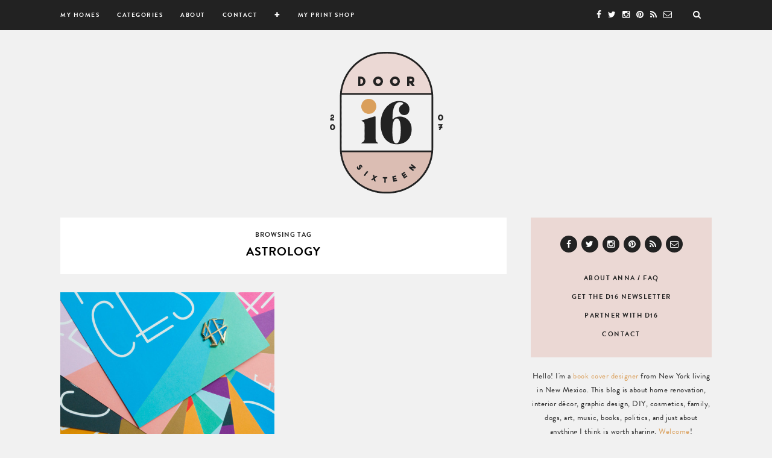

--- FILE ---
content_type: text/html; charset=UTF-8
request_url: https://doorsixteen.com/tag/astrology/
body_size: 19198
content:
<!DOCTYPE html>
<html lang="en-US" prefix="og: https://ogp.me/ns#">
<head>
<!-- Google tag (gtag.js) -->
<script async src="https://www.googletagmanager.com/gtag/js?id=G-F0H121GDN2"></script>
<script>
  window.dataLayer = window.dataLayer || [];
  function gtag(){dataLayer.push(arguments);}
  gtag('js', new Date());

  gtag('config', 'G-F0H121GDN2');
</script>
	<script src="//use.typekit.net/old1thz.js"></script>
	<script>try{Typekit.load();}catch(e){}</script>
	<meta charset="UTF-8">
	<meta http-equiv="X-UA-Compatible" content="IE=edge">
	<meta name="viewport" content="width=device-width, initial-scale=1">

	<title>astrology Archives | Door Sixteen</title>

	<link rel="profile" href="http://gmpg.org/xfn/11" />
	
		<link rel="shortcut icon" href="https://doorsixteen.com/wp-content/uploads/2019/04/favicon.png" />
		
	<link rel="alternate" type="application/rss+xml" title="Door Sixteen RSS Feed" href="https://doorsixteen.com/feed/" />
	<link rel="alternate" type="application/atom+xml" title="Door Sixteen Atom Feed" href="https://doorsixteen.com/feed/atom/" />
	<link rel="pingback" href="https://doorsixteen.com/xmlrpc.php" />
	
	
<!-- Search Engine Optimization by Rank Math - https://rankmath.com/ -->
<meta name="robots" content="follow, index, max-snippet:-1, max-video-preview:-1, max-image-preview:large"/>
<link rel="canonical" href="https://doorsixteen.com/tag/astrology/" />
<meta property="og:locale" content="en_US" />
<meta property="og:type" content="article" />
<meta property="og:title" content="astrology Archives | Door Sixteen" />
<meta property="og:url" content="https://doorsixteen.com/tag/astrology/" />
<meta property="og:site_name" content="Door Sixteen" />
<meta property="article:publisher" content="https://www.facebook.com/doorsixteen" />
<meta property="fb:admins" content="44757199969" />
<meta property="og:image" content="https://doorsixteen.com/wp-content/uploads/2020/05/D16_social_card.jpg" />
<meta property="og:image:secure_url" content="https://doorsixteen.com/wp-content/uploads/2020/05/D16_social_card.jpg" />
<meta property="og:image:width" content="1200" />
<meta property="og:image:height" content="630" />
<meta property="og:image:type" content="image/jpeg" />
<meta name="twitter:card" content="summary_large_image" />
<meta name="twitter:title" content="astrology Archives | Door Sixteen" />
<meta name="twitter:site" content="@doorsixteen" />
<meta name="twitter:image" content="https://doorsixteen.com/wp-content/uploads/2020/05/D16_social_card.jpg" />
<meta name="twitter:label1" content="Posts" />
<meta name="twitter:data1" content="1" />
<script type="application/ld+json" class="rank-math-schema">{"@context":"https://schema.org","@graph":[{"@type":"Person","@id":"https://doorsixteen.com/#person","name":"Anna Dorfman","sameAs":["https://www.facebook.com/doorsixteen","https://twitter.com/doorsixteen"],"image":{"@type":"ImageObject","@id":"https://doorsixteen.com/#logo","url":"https://doorsixteen.com/wp-content/uploads/2020/05/D16_logo_2019_lg.jpg","contentUrl":"https://doorsixteen.com/wp-content/uploads/2020/05/D16_logo_2019_lg.jpg","caption":"Anna Dorfman","inLanguage":"en-US","width":"1080","height":"1080"}},{"@type":"WebSite","@id":"https://doorsixteen.com/#website","url":"https://doorsixteen.com","name":"Anna Dorfman","publisher":{"@id":"https://doorsixteen.com/#person"},"inLanguage":"en-US"},{"@type":"CollectionPage","@id":"https://doorsixteen.com/tag/astrology/#webpage","url":"https://doorsixteen.com/tag/astrology/","name":"astrology Archives | Door Sixteen","isPartOf":{"@id":"https://doorsixteen.com/#website"},"inLanguage":"en-US"}]}</script>
<!-- /Rank Math WordPress SEO plugin -->

<link rel='dns-prefetch' href='//cdnjs.cloudflare.com' />
<link rel='dns-prefetch' href='//scripts.mediavine.com' />
<link rel='dns-prefetch' href='//stats.wp.com' />
<link rel='dns-prefetch' href='//maxcdn.bootstrapcdn.com' />
<link rel='dns-prefetch' href='//fonts.googleapis.com' />
<link rel='dns-prefetch' href='//v0.wordpress.com' />
<script type="text/javascript">
/* <![CDATA[ */
window._wpemojiSettings = {"baseUrl":"https:\/\/s.w.org\/images\/core\/emoji\/14.0.0\/72x72\/","ext":".png","svgUrl":"https:\/\/s.w.org\/images\/core\/emoji\/14.0.0\/svg\/","svgExt":".svg","source":{"concatemoji":"https:\/\/doorsixteen.com\/wp-includes\/js\/wp-emoji-release.min.js?ver=6.4.7"}};
/*! This file is auto-generated */
!function(i,n){var o,s,e;function c(e){try{var t={supportTests:e,timestamp:(new Date).valueOf()};sessionStorage.setItem(o,JSON.stringify(t))}catch(e){}}function p(e,t,n){e.clearRect(0,0,e.canvas.width,e.canvas.height),e.fillText(t,0,0);var t=new Uint32Array(e.getImageData(0,0,e.canvas.width,e.canvas.height).data),r=(e.clearRect(0,0,e.canvas.width,e.canvas.height),e.fillText(n,0,0),new Uint32Array(e.getImageData(0,0,e.canvas.width,e.canvas.height).data));return t.every(function(e,t){return e===r[t]})}function u(e,t,n){switch(t){case"flag":return n(e,"\ud83c\udff3\ufe0f\u200d\u26a7\ufe0f","\ud83c\udff3\ufe0f\u200b\u26a7\ufe0f")?!1:!n(e,"\ud83c\uddfa\ud83c\uddf3","\ud83c\uddfa\u200b\ud83c\uddf3")&&!n(e,"\ud83c\udff4\udb40\udc67\udb40\udc62\udb40\udc65\udb40\udc6e\udb40\udc67\udb40\udc7f","\ud83c\udff4\u200b\udb40\udc67\u200b\udb40\udc62\u200b\udb40\udc65\u200b\udb40\udc6e\u200b\udb40\udc67\u200b\udb40\udc7f");case"emoji":return!n(e,"\ud83e\udef1\ud83c\udffb\u200d\ud83e\udef2\ud83c\udfff","\ud83e\udef1\ud83c\udffb\u200b\ud83e\udef2\ud83c\udfff")}return!1}function f(e,t,n){var r="undefined"!=typeof WorkerGlobalScope&&self instanceof WorkerGlobalScope?new OffscreenCanvas(300,150):i.createElement("canvas"),a=r.getContext("2d",{willReadFrequently:!0}),o=(a.textBaseline="top",a.font="600 32px Arial",{});return e.forEach(function(e){o[e]=t(a,e,n)}),o}function t(e){var t=i.createElement("script");t.src=e,t.defer=!0,i.head.appendChild(t)}"undefined"!=typeof Promise&&(o="wpEmojiSettingsSupports",s=["flag","emoji"],n.supports={everything:!0,everythingExceptFlag:!0},e=new Promise(function(e){i.addEventListener("DOMContentLoaded",e,{once:!0})}),new Promise(function(t){var n=function(){try{var e=JSON.parse(sessionStorage.getItem(o));if("object"==typeof e&&"number"==typeof e.timestamp&&(new Date).valueOf()<e.timestamp+604800&&"object"==typeof e.supportTests)return e.supportTests}catch(e){}return null}();if(!n){if("undefined"!=typeof Worker&&"undefined"!=typeof OffscreenCanvas&&"undefined"!=typeof URL&&URL.createObjectURL&&"undefined"!=typeof Blob)try{var e="postMessage("+f.toString()+"("+[JSON.stringify(s),u.toString(),p.toString()].join(",")+"));",r=new Blob([e],{type:"text/javascript"}),a=new Worker(URL.createObjectURL(r),{name:"wpTestEmojiSupports"});return void(a.onmessage=function(e){c(n=e.data),a.terminate(),t(n)})}catch(e){}c(n=f(s,u,p))}t(n)}).then(function(e){for(var t in e)n.supports[t]=e[t],n.supports.everything=n.supports.everything&&n.supports[t],"flag"!==t&&(n.supports.everythingExceptFlag=n.supports.everythingExceptFlag&&n.supports[t]);n.supports.everythingExceptFlag=n.supports.everythingExceptFlag&&!n.supports.flag,n.DOMReady=!1,n.readyCallback=function(){n.DOMReady=!0}}).then(function(){return e}).then(function(){var e;n.supports.everything||(n.readyCallback(),(e=n.source||{}).concatemoji?t(e.concatemoji):e.wpemoji&&e.twemoji&&(t(e.twemoji),t(e.wpemoji)))}))}((window,document),window._wpemojiSettings);
/* ]]> */
</script>
<link rel='stylesheet' id='q-a-plus-css' href='https://doorsixteen.com/wp-content/plugins/q-and-a/css/q-a-plus.css?ver=1.0.6.2-b-modified-1365569497' type='text/css' media='screen' />
<link rel='stylesheet' id='sbi_styles-css' href='https://doorsixteen.com/wp-content/plugins/instagram-feed/css/sbi-styles.min.css?ver=6.2.7-b-modified-1706637662' type='text/css' media='all' />
<style id='wp-emoji-styles-inline-css' type='text/css'>

	img.wp-smiley, img.emoji {
		display: inline !important;
		border: none !important;
		box-shadow: none !important;
		height: 1em !important;
		width: 1em !important;
		margin: 0 0.07em !important;
		vertical-align: -0.1em !important;
		background: none !important;
		padding: 0 !important;
	}
</style>
<link rel='stylesheet' id='wp-block-library-css' href='https://doorsixteen.com/wp-includes/css/dist/block-library/style.min.css?ver=6.4.7' type='text/css' media='all' />
<style id='wp-block-library-inline-css' type='text/css'>
.has-text-align-justify{text-align:justify;}
</style>
<link rel='stylesheet' id='mediaelement-css' href='https://doorsixteen.com/wp-includes/js/mediaelement/mediaelementplayer-legacy.min.css?ver=4.2.17' type='text/css' media='all' />
<link rel='stylesheet' id='wp-mediaelement-css' href='https://doorsixteen.com/wp-includes/js/mediaelement/wp-mediaelement.min.css?ver=6.4.7' type='text/css' media='all' />
<style id='classic-theme-styles-inline-css' type='text/css'>
/*! This file is auto-generated */
.wp-block-button__link{color:#fff;background-color:#32373c;border-radius:9999px;box-shadow:none;text-decoration:none;padding:calc(.667em + 2px) calc(1.333em + 2px);font-size:1.125em}.wp-block-file__button{background:#32373c;color:#fff;text-decoration:none}
</style>
<style id='global-styles-inline-css' type='text/css'>
body{--wp--preset--color--black: #000000;--wp--preset--color--cyan-bluish-gray: #abb8c3;--wp--preset--color--white: #ffffff;--wp--preset--color--pale-pink: #f78da7;--wp--preset--color--vivid-red: #cf2e2e;--wp--preset--color--luminous-vivid-orange: #ff6900;--wp--preset--color--luminous-vivid-amber: #fcb900;--wp--preset--color--light-green-cyan: #7bdcb5;--wp--preset--color--vivid-green-cyan: #00d084;--wp--preset--color--pale-cyan-blue: #8ed1fc;--wp--preset--color--vivid-cyan-blue: #0693e3;--wp--preset--color--vivid-purple: #9b51e0;--wp--preset--gradient--vivid-cyan-blue-to-vivid-purple: linear-gradient(135deg,rgba(6,147,227,1) 0%,rgb(155,81,224) 100%);--wp--preset--gradient--light-green-cyan-to-vivid-green-cyan: linear-gradient(135deg,rgb(122,220,180) 0%,rgb(0,208,130) 100%);--wp--preset--gradient--luminous-vivid-amber-to-luminous-vivid-orange: linear-gradient(135deg,rgba(252,185,0,1) 0%,rgba(255,105,0,1) 100%);--wp--preset--gradient--luminous-vivid-orange-to-vivid-red: linear-gradient(135deg,rgba(255,105,0,1) 0%,rgb(207,46,46) 100%);--wp--preset--gradient--very-light-gray-to-cyan-bluish-gray: linear-gradient(135deg,rgb(238,238,238) 0%,rgb(169,184,195) 100%);--wp--preset--gradient--cool-to-warm-spectrum: linear-gradient(135deg,rgb(74,234,220) 0%,rgb(151,120,209) 20%,rgb(207,42,186) 40%,rgb(238,44,130) 60%,rgb(251,105,98) 80%,rgb(254,248,76) 100%);--wp--preset--gradient--blush-light-purple: linear-gradient(135deg,rgb(255,206,236) 0%,rgb(152,150,240) 100%);--wp--preset--gradient--blush-bordeaux: linear-gradient(135deg,rgb(254,205,165) 0%,rgb(254,45,45) 50%,rgb(107,0,62) 100%);--wp--preset--gradient--luminous-dusk: linear-gradient(135deg,rgb(255,203,112) 0%,rgb(199,81,192) 50%,rgb(65,88,208) 100%);--wp--preset--gradient--pale-ocean: linear-gradient(135deg,rgb(255,245,203) 0%,rgb(182,227,212) 50%,rgb(51,167,181) 100%);--wp--preset--gradient--electric-grass: linear-gradient(135deg,rgb(202,248,128) 0%,rgb(113,206,126) 100%);--wp--preset--gradient--midnight: linear-gradient(135deg,rgb(2,3,129) 0%,rgb(40,116,252) 100%);--wp--preset--font-size--small: 13px;--wp--preset--font-size--medium: 20px;--wp--preset--font-size--large: 36px;--wp--preset--font-size--x-large: 42px;--wp--preset--spacing--20: 0.44rem;--wp--preset--spacing--30: 0.67rem;--wp--preset--spacing--40: 1rem;--wp--preset--spacing--50: 1.5rem;--wp--preset--spacing--60: 2.25rem;--wp--preset--spacing--70: 3.38rem;--wp--preset--spacing--80: 5.06rem;--wp--preset--shadow--natural: 6px 6px 9px rgba(0, 0, 0, 0.2);--wp--preset--shadow--deep: 12px 12px 50px rgba(0, 0, 0, 0.4);--wp--preset--shadow--sharp: 6px 6px 0px rgba(0, 0, 0, 0.2);--wp--preset--shadow--outlined: 6px 6px 0px -3px rgba(255, 255, 255, 1), 6px 6px rgba(0, 0, 0, 1);--wp--preset--shadow--crisp: 6px 6px 0px rgba(0, 0, 0, 1);}:where(.is-layout-flex){gap: 0.5em;}:where(.is-layout-grid){gap: 0.5em;}body .is-layout-flow > .alignleft{float: left;margin-inline-start: 0;margin-inline-end: 2em;}body .is-layout-flow > .alignright{float: right;margin-inline-start: 2em;margin-inline-end: 0;}body .is-layout-flow > .aligncenter{margin-left: auto !important;margin-right: auto !important;}body .is-layout-constrained > .alignleft{float: left;margin-inline-start: 0;margin-inline-end: 2em;}body .is-layout-constrained > .alignright{float: right;margin-inline-start: 2em;margin-inline-end: 0;}body .is-layout-constrained > .aligncenter{margin-left: auto !important;margin-right: auto !important;}body .is-layout-constrained > :where(:not(.alignleft):not(.alignright):not(.alignfull)){max-width: var(--wp--style--global--content-size);margin-left: auto !important;margin-right: auto !important;}body .is-layout-constrained > .alignwide{max-width: var(--wp--style--global--wide-size);}body .is-layout-flex{display: flex;}body .is-layout-flex{flex-wrap: wrap;align-items: center;}body .is-layout-flex > *{margin: 0;}body .is-layout-grid{display: grid;}body .is-layout-grid > *{margin: 0;}:where(.wp-block-columns.is-layout-flex){gap: 2em;}:where(.wp-block-columns.is-layout-grid){gap: 2em;}:where(.wp-block-post-template.is-layout-flex){gap: 1.25em;}:where(.wp-block-post-template.is-layout-grid){gap: 1.25em;}.has-black-color{color: var(--wp--preset--color--black) !important;}.has-cyan-bluish-gray-color{color: var(--wp--preset--color--cyan-bluish-gray) !important;}.has-white-color{color: var(--wp--preset--color--white) !important;}.has-pale-pink-color{color: var(--wp--preset--color--pale-pink) !important;}.has-vivid-red-color{color: var(--wp--preset--color--vivid-red) !important;}.has-luminous-vivid-orange-color{color: var(--wp--preset--color--luminous-vivid-orange) !important;}.has-luminous-vivid-amber-color{color: var(--wp--preset--color--luminous-vivid-amber) !important;}.has-light-green-cyan-color{color: var(--wp--preset--color--light-green-cyan) !important;}.has-vivid-green-cyan-color{color: var(--wp--preset--color--vivid-green-cyan) !important;}.has-pale-cyan-blue-color{color: var(--wp--preset--color--pale-cyan-blue) !important;}.has-vivid-cyan-blue-color{color: var(--wp--preset--color--vivid-cyan-blue) !important;}.has-vivid-purple-color{color: var(--wp--preset--color--vivid-purple) !important;}.has-black-background-color{background-color: var(--wp--preset--color--black) !important;}.has-cyan-bluish-gray-background-color{background-color: var(--wp--preset--color--cyan-bluish-gray) !important;}.has-white-background-color{background-color: var(--wp--preset--color--white) !important;}.has-pale-pink-background-color{background-color: var(--wp--preset--color--pale-pink) !important;}.has-vivid-red-background-color{background-color: var(--wp--preset--color--vivid-red) !important;}.has-luminous-vivid-orange-background-color{background-color: var(--wp--preset--color--luminous-vivid-orange) !important;}.has-luminous-vivid-amber-background-color{background-color: var(--wp--preset--color--luminous-vivid-amber) !important;}.has-light-green-cyan-background-color{background-color: var(--wp--preset--color--light-green-cyan) !important;}.has-vivid-green-cyan-background-color{background-color: var(--wp--preset--color--vivid-green-cyan) !important;}.has-pale-cyan-blue-background-color{background-color: var(--wp--preset--color--pale-cyan-blue) !important;}.has-vivid-cyan-blue-background-color{background-color: var(--wp--preset--color--vivid-cyan-blue) !important;}.has-vivid-purple-background-color{background-color: var(--wp--preset--color--vivid-purple) !important;}.has-black-border-color{border-color: var(--wp--preset--color--black) !important;}.has-cyan-bluish-gray-border-color{border-color: var(--wp--preset--color--cyan-bluish-gray) !important;}.has-white-border-color{border-color: var(--wp--preset--color--white) !important;}.has-pale-pink-border-color{border-color: var(--wp--preset--color--pale-pink) !important;}.has-vivid-red-border-color{border-color: var(--wp--preset--color--vivid-red) !important;}.has-luminous-vivid-orange-border-color{border-color: var(--wp--preset--color--luminous-vivid-orange) !important;}.has-luminous-vivid-amber-border-color{border-color: var(--wp--preset--color--luminous-vivid-amber) !important;}.has-light-green-cyan-border-color{border-color: var(--wp--preset--color--light-green-cyan) !important;}.has-vivid-green-cyan-border-color{border-color: var(--wp--preset--color--vivid-green-cyan) !important;}.has-pale-cyan-blue-border-color{border-color: var(--wp--preset--color--pale-cyan-blue) !important;}.has-vivid-cyan-blue-border-color{border-color: var(--wp--preset--color--vivid-cyan-blue) !important;}.has-vivid-purple-border-color{border-color: var(--wp--preset--color--vivid-purple) !important;}.has-vivid-cyan-blue-to-vivid-purple-gradient-background{background: var(--wp--preset--gradient--vivid-cyan-blue-to-vivid-purple) !important;}.has-light-green-cyan-to-vivid-green-cyan-gradient-background{background: var(--wp--preset--gradient--light-green-cyan-to-vivid-green-cyan) !important;}.has-luminous-vivid-amber-to-luminous-vivid-orange-gradient-background{background: var(--wp--preset--gradient--luminous-vivid-amber-to-luminous-vivid-orange) !important;}.has-luminous-vivid-orange-to-vivid-red-gradient-background{background: var(--wp--preset--gradient--luminous-vivid-orange-to-vivid-red) !important;}.has-very-light-gray-to-cyan-bluish-gray-gradient-background{background: var(--wp--preset--gradient--very-light-gray-to-cyan-bluish-gray) !important;}.has-cool-to-warm-spectrum-gradient-background{background: var(--wp--preset--gradient--cool-to-warm-spectrum) !important;}.has-blush-light-purple-gradient-background{background: var(--wp--preset--gradient--blush-light-purple) !important;}.has-blush-bordeaux-gradient-background{background: var(--wp--preset--gradient--blush-bordeaux) !important;}.has-luminous-dusk-gradient-background{background: var(--wp--preset--gradient--luminous-dusk) !important;}.has-pale-ocean-gradient-background{background: var(--wp--preset--gradient--pale-ocean) !important;}.has-electric-grass-gradient-background{background: var(--wp--preset--gradient--electric-grass) !important;}.has-midnight-gradient-background{background: var(--wp--preset--gradient--midnight) !important;}.has-small-font-size{font-size: var(--wp--preset--font-size--small) !important;}.has-medium-font-size{font-size: var(--wp--preset--font-size--medium) !important;}.has-large-font-size{font-size: var(--wp--preset--font-size--large) !important;}.has-x-large-font-size{font-size: var(--wp--preset--font-size--x-large) !important;}
.wp-block-navigation a:where(:not(.wp-element-button)){color: inherit;}
:where(.wp-block-post-template.is-layout-flex){gap: 1.25em;}:where(.wp-block-post-template.is-layout-grid){gap: 1.25em;}
:where(.wp-block-columns.is-layout-flex){gap: 2em;}:where(.wp-block-columns.is-layout-grid){gap: 2em;}
.wp-block-pullquote{font-size: 1.5em;line-height: 1.6;}
</style>
<link rel='stylesheet' id='em-ig-explore-css' href='https://doorsixteen.com/wp-content/plugins/em-ig-explore/public/css/em-ig-explore-public.css?ver=1.0.0-b-modified-1554604708' type='text/css' media='all' />
<link rel='stylesheet' id='sp_style-css' href='https://doorsixteen.com/wp-content/themes/florence/style.css?ver=-b-modified-1610317390' type='text/css' media='all' />
<link rel='stylesheet' id='bxslider-css-css' href='https://doorsixteen.com/wp-content/themes/florence/css/jquery.bxslider.css?ver=-b-modified-1437261103' type='text/css' media='all' />
<link rel='stylesheet' id='slicknav-css-css' href='https://doorsixteen.com/wp-content/themes/florence/css/slicknav.css?ver=-b-modified-1437261103' type='text/css' media='all' />
<link rel='stylesheet' id='font-awesome-css' href='//maxcdn.bootstrapcdn.com/font-awesome/4.2.0/css/font-awesome.min.css?ver=6.4.7' type='text/css' media='all' />
<link rel='stylesheet' id='responsive-css' href='https://doorsixteen.com/wp-content/themes/florence/css/responsive.css?ver=-b-modified-1585940382' type='text/css' media='all' />
<link rel='stylesheet' id='default_headings_font-css' href='http://fonts.googleapis.com/css?family=Oswald%3A400%2C700&#038;ver=6.4.7' type='text/css' media='all' />
<link rel='stylesheet' id='default_para_font-css' href='http://fonts.googleapis.com/css?family=Crimson+Text%3A400%2C700%2C400italic%2C700italic&#038;ver=6.4.7' type='text/css' media='all' />
<link rel='stylesheet' id='default_body_font-css' href='http://fonts.googleapis.com/css?family=Open+Sans%3A400italic%2C700italic%2C400%2C700&#038;subset=cyrillic%2Clatin&#038;ver=6.4.7' type='text/css' media='all' />
<link rel='stylesheet' id='fancybox-css' href='https://doorsixteen.com/wp-content/plugins/easy-fancybox/fancybox/1.5.4/jquery.fancybox.min.css?ver=-b-modified-1706637634' type='text/css' media='screen' />
<link rel='stylesheet' id='lgc-unsemantic-grid-responsive-tablet-css' href='https://doorsixteen.com/wp-content/plugins/lightweight-grid-columns/css/unsemantic-grid-responsive-tablet.css?ver=1.0-b-modified-1585779697' type='text/css' media='all' />
<link rel='stylesheet' id='jetpack_css-css' href='https://doorsixteen.com/wp-content/plugins/jetpack/css/jetpack.css?ver=13.0.1' type='text/css' media='all' />
<link rel='stylesheet' id='em-pop-css' href='https://doorsixteen.com/wp-content/plugins/em-pop/public/css/em-pop-public.css?ver=1.0.1' type='text/css' media='all' />
<script type="text/javascript" src="https://doorsixteen.com/wp-includes/js/jquery/jquery.min.js?ver=3.7.1" id="jquery-core-js"></script>
<script type="text/javascript" src="https://doorsixteen.com/wp-includes/js/jquery/jquery-migrate.min.js?ver=3.4.1" id="jquery-migrate-js"></script>
<script type="text/javascript" src="https://doorsixteen.com/wp-content/plugins/em-ig-explore/public/js/em-ig-explore-public.js?ver=1.0.0-b-modified-1554604708" id="em-ig-explore-js"></script>
<script type="text/javascript" async="async" fetchpriority="high" data-noptimize="1" data-cfasync="false" src="https://scripts.mediavine.com/tags/door-sixteen.js?ver=6.4.7" id="mv-script-wrapper-js"></script>
<link rel="https://api.w.org/" href="https://doorsixteen.com/wp-json/" /><link rel="alternate" type="application/json" href="https://doorsixteen.com/wp-json/wp/v2/tags/848" />		<!--[if lt IE 9]>
			<link rel="stylesheet" href="https://doorsixteen.com/wp-content/plugins/lightweight-grid-columns/css/ie.min.css" />
		<![endif]-->
			<style>
			:root {
				--mv-create-radius: 0;
			}
		</style>
				<style>
			.mv-create-card {
				--mv-create-base: #ebd8d4 !important;
--mv-create-secondary-base: #222222 !important;
--mv-create-alt: #4e4e4e !important;
--mv-create-secondary-alt-hover: #494949 !important;
--mv-create-secondary-text: #fff !important;
--mv-create-secondary-base-trans: rgba(34, 34, 34, 0.8) !important;
--mv-star-fill: #919191 !important;
--mv-star-fill-hover: #222222 !important;			}
		</style>
			<!-- Q & A -->
		<noscript><link rel="stylesheet" type="text/css" href="https://doorsixteen.com/wp-content/plugins/q-and-a/css/q-a-plus-noscript.css?ver=1.0.6.2" /></noscript><!-- Q & A -->	<style>img#wpstats{display:none}</style>
		<link rel="apple-touch-icon" sizes="180x180" href="/wpcms/wp-content/uploads/fbrfg/apple-touch-icon.png?v=alQYlAnAm6">
<link rel="icon" type="image/png" sizes="32x32" href="/wpcms/wp-content/uploads/fbrfg/favicon-32x32.png?v=alQYlAnAm6">
<link rel="icon" type="image/png" sizes="16x16" href="/wpcms/wp-content/uploads/fbrfg/favicon-16x16.png?v=alQYlAnAm6">
<link rel="manifest" href="/wpcms/wp-content/uploads/fbrfg/site.webmanifest?v=alQYlAnAm6">
<link rel="mask-icon" href="/wpcms/wp-content/uploads/fbrfg/safari-pinned-tab.svg?v=alQYlAnAm6" color="#dbbdb3">
<link rel="shortcut icon" href="/wpcms/wp-content/uploads/fbrfg/favicon.ico?v=alQYlAnAm6">
<meta name="msapplication-TileColor" content="#da532c">
<meta name="msapplication-config" content="/wpcms/wp-content/uploads/fbrfg/browserconfig.xml?v=alQYlAnAm6">
<meta name="theme-color" content="#ffffff">    <style type="text/css">
	
		#logo { padding:30px 0 25px; }
		
		#top-bar, .slicknav_menu { background:#222222; }		.menu li a, .slicknav_nav a { color:#ffffff; }		.menu li.current-menu-item a, .menu li.current_page_item a, .menu li a:hover {  color:#ebd8d4; }
		.slicknav_nav a:hover { color:#ebd8d4; background:none; }
		
		.menu .sub-menu, .menu .children { background: #ebd8d4; }
		ul.menu ul a, .menu ul ul a { border-top: 1px solid #ebd8d4; color:#ffffff; }
		ul.menu ul a:hover, .menu ul ul a:hover { color: #ffffff; background:#d5b2a6; }
		
		#top-social a i { color:#ffffff; }
		#top-social a:hover i { color:#ebd8d4 }
		
		#top-search a { background:#222222 }
		#top-search a { color: }
		
		#footer-instagram { background:#ffffff; }
		#footer-instagram h4.block-heading { color:; }
		
		#footer-social { background:#ebd8d4; }
		#footer-social a i { color:#ebd8d4; background:#222222; }
		#footer-social a { color:#222222; }
		
		#footer-copyright { color:#ffffff; background:#222222;  }
		
		.widget-heading { color:#222222; }
		.widget-heading > span:before, .widget-heading > span:after { border-color: #222222; }
		
		.widget-social a i { color:#ffffff; background:#222222; }
		
		a, .author-content a.author-social:hover { color:#da9f5b; }
		.more-button:hover, .post-share a i:hover, .post-pagination a:hover, .pagination a:hover, .widget .tagcloud a { background:#da9f5b; }
		.more-button:hover, .post-share a i:hover { border-color:#da9f5b;  }
		.post-entry blockquote { border-color:#da9f5b; }		
				
				.slicknav_nav a {
    font-family: "brandon-grotesque", sans-serif;
}

.more-button {
color: #222222;
margin-top: 26px;
}

.more-button:hover {
background: #d5b2a6;
border: 2px solid #d5b2a6 !important;
}

p {
font-size: 16px
}

#respond textarea {
font-size: 15px
}

.author-content p {
font-size: 13px;
}

.author-links {
text-transform: uppercase;
letter-spacing: 1.5px;
font-size: 10px;
font-weight: 700;
color: #222222;
margin-top: 10px;
}

.author-links a {
color: #222222;
}

.author-links a:hover {
color: #da9f5b;
}

.widget p {
font-size: 13px;
line-height: 23px;
}

.widget a {
    text-decoration: none;
    color: #da9f5b;
}

.widget-tight {
margin-bottom: 20px;
}

a img.alignnone {
    margin: 5px 20px -5px 0;
}

.inside-grid-column {
font-size: 15px;
line-height: 1.75;
letter-spacing: .5px;
}

.post-entry h1 {
margin-bottom: 20px;
}

.post-entry ul, .post-entry ol {
    font-family: "brandon-grotesque", sans-serif;
font-size: 15px;
line-height: 1.75;
font-weight: 400;
letter-spacing: .5px;
}

.footer-small {
line-height: 10px;
}

#footer_branding {
color: #da9f5b !important;
font-size: 10px !important;
text-transform: uppercase !important;
letter-spacing: 1px !important;
}

#main.fullwidth {
width: 100%;
min-width: 100%;
}

.wp-caption {
background: none;
border: none;
max-width: 100%;
padding: none;
}

.em-popup-form-code input[type="submit"], .em-popup-form-code button {
font-family: "brandon-grotesque", sans-serif;
text-transform: uppercase;
font-size: 10px;
font-weight: 700;
letter-spacing: 2px;
}

#em-popup .em-popup-form-code input:not([type="submit"]) {
border: none;
padding: 15px;
width: 100%;
box-sizing: border-box;
font-family: "brandon-grotesque", sans-serif;
font-size: 15px;
color: #222;
letter-spacing: 1px;
}

.em-pop-title {
    color: #222222;
    font-family: "farnham-headline", serif;
    text-transform: none;
    font-size: 24px;
    font-weight: 500;
}

.em-pop-description {
    font-size: 16px;
}

.em-popup-form-code label {
    text-transform:uppercase;
    font-weight: 700;
    letter-spacing: 2px;
    font-size: 10px;
}

/* 
This code snippet will adjust the image in our Newsletter Pop Up plugin so that it touches the top, bottom, and left edges of the modal window.
Add this code in your Dashboard by going to Appearance > Customize > Additional CSS. Copy and paste everything below!
*/

.em-pop-image {
    width: calc(48% + 30px);
    margin-left: -30px;
    height: calc(100% + 60px);
    margin-top: -30px;
    margin-bottom: -30px;
}

.em-pop-image img {
    display: block;
}


/* Mediavine sidebar fix */

@media only screen and (min-width: 961px) {
   #main {
       max-width: calc(100% - 330px);
   }
   aside#sidebar {
       min-width: 300px;
   }
}

@media only screen and (max-width: 359px) {
        .post-entry {
    padding-left: 10px !important;
    padding-right: 10px !important;
}
    }

/* end fix */				
    </style>
    <style type="text/css" id="custom-background-css">
body.custom-background { background-color: #f1f1f1; }
</style>
	
<style type="text/css">
	#em-popup-overlay {
		background-color: rgba(34,34,34,0.8);
	}
	
	#em-popup-container {
		background-color: #ebd8d4;
		color: #222222;
				background-size: cover;
		background-repeat: no-repeat;
		background-position: center;
	}
	
			.em-pop-title {
			color: #222222;
		}
		
	#em-popup .em-popup-form-code label {
		color: #222222;
	}
	
	#em-popup .em-popup-form-code input:not([type="submit"]) {
		background-color: #ffffff;
		border-color: #ffffff;
	}
	
	#em-popup .em-popup-form-code input[type="submit"],
	#em-popup .em-popup-form-code button {
		background-color: #222222;
		border-color: #222222;
		color: #ffffff;
	}
	
	#em-popup .em-popup-form-code input[type="submit"]:hover,
	#em-popup .em-popup-form-code button:hover {
		background-color: #da9f5b;
		border-color: #da9f5b;
		color: #ffffff;
	}

</style><link rel="icon" href="https://doorsixteen.com/wp-content/uploads/2015/07/favicon-55aba582v1_site_icon-32x32.png" sizes="32x32" />
<link rel="icon" href="https://doorsixteen.com/wp-content/uploads/2015/07/favicon-55aba582v1_site_icon-256x256.png" sizes="192x192" />
<link rel="apple-touch-icon" href="https://doorsixteen.com/wp-content/uploads/2015/07/favicon-55aba582v1_site_icon-256x256.png" />
<meta name="msapplication-TileImage" content="https://doorsixteen.com/wp-content/uploads/2015/07/favicon-55aba582v1_site_icon.png" />
	<script type="text/javascript">

  var _gaq = _gaq || [];
  _gaq.push(['_setAccount', 'UA-8941143-2']);
  _gaq.push(['_trackPageview']);

  (function() {
    var ga = document.createElement('script'); ga.type = 'text/javascript'; ga.async = true;
    ga.src = ('https:' == document.location.protocol ? 'https://ssl' : 'http://www') + '.google-analytics.com/ga.js';
    var s = document.getElementsByTagName('script')[0]; s.parentNode.insertBefore(ga, s);
  })();

	</script>
	
</head>


<body class="archive tag tag-astrology tag-848 custom-background">
	
	<div id="top-bar">
		
		<div class="container">
			
			<div id="navigation-wrapper">
				<ul id="menu-primary-navigation" class="menu"><li id="menu-item-21771" class="menu-item menu-item-type-custom menu-item-object-custom menu-item-has-children menu-item-21771"><a>My Homes</a>
<ul class="sub-menu">
	<li id="menu-item-23880" class="menu-item menu-item-type-taxonomy menu-item-object-category menu-item-23880"><a href="https://doorsixteen.com/category/my-homes/house-new-mexico-3/">HOUSE: New Mexico #3</a></li>
	<li id="menu-item-22848" class="menu-item menu-item-type-taxonomy menu-item-object-category menu-item-22848"><a href="https://doorsixteen.com/category/my-homes/house-new-mexico-albuquerque/">HOUSE: New Mexico #2</a></li>
	<li id="menu-item-22320" class="menu-item menu-item-type-taxonomy menu-item-object-category menu-item-22320"><a href="https://doorsixteen.com/category/my-homes/house-new-mexico-portales/">HOUSE: New Mexico #1</a></li>
	<li id="menu-item-21679" class="menu-item menu-item-type-taxonomy menu-item-object-category menu-item-21679"><a href="https://doorsixteen.com/category/my-homes/house-newburgh/">HOUSE: Newburgh</a></li>
	<li id="menu-item-21672" class="menu-item menu-item-type-taxonomy menu-item-object-category menu-item-21672"><a href="https://doorsixteen.com/category/my-homes/apartment-downtown-brooklyn/">APT: Brooklyn #6</a></li>
	<li id="menu-item-21671" class="menu-item menu-item-type-taxonomy menu-item-object-category menu-item-21671"><a href="https://doorsixteen.com/category/my-homes/apartment-cobble-hill/">APT: Brooklyn #5</a></li>
	<li id="menu-item-21673" class="menu-item menu-item-type-taxonomy menu-item-object-category menu-item-21673"><a href="https://doorsixteen.com/category/my-homes/apartment-dumbo/">APT: Brooklyn #4</a></li>
	<li id="menu-item-21674" class="menu-item menu-item-type-taxonomy menu-item-object-category menu-item-21674"><a href="https://doorsixteen.com/category/my-homes/apartment-manhattan/">APT: Manhattan</a></li>
</ul>
</li>
<li id="menu-item-21670" class="menu-item menu-item-type-custom menu-item-object-custom menu-item-has-children menu-item-21670"><a>Categories</a>
<ul class="sub-menu">
	<li id="menu-item-21675" class="menu-item menu-item-type-taxonomy menu-item-object-category menu-item-21675"><a href="https://doorsixteen.com/category/art-design/">Art + Design</a></li>
	<li id="menu-item-21676" class="menu-item menu-item-type-taxonomy menu-item-object-category menu-item-21676"><a href="https://doorsixteen.com/category/food-drink/">Food + Drink</a></li>
	<li id="menu-item-21677" class="menu-item menu-item-type-taxonomy menu-item-object-category menu-item-21677"><a href="https://doorsixteen.com/category/four-legs/">Four Legs</a></li>
	<li id="menu-item-21678" class="menu-item menu-item-type-taxonomy menu-item-object-category menu-item-21678"><a href="https://doorsixteen.com/category/friends-family/">Friends + Family</a></li>
	<li id="menu-item-21680" class="menu-item menu-item-type-taxonomy menu-item-object-category menu-item-21680"><a href="https://doorsixteen.com/category/i-design-stuff/">I Design Stuff</a></li>
	<li id="menu-item-21681" class="menu-item menu-item-type-taxonomy menu-item-object-category menu-item-21681"><a href="https://doorsixteen.com/category/i-love-the-internet/">I Love the Internet</a></li>
	<li id="menu-item-21682" class="menu-item menu-item-type-taxonomy menu-item-object-category menu-item-21682"><a href="https://doorsixteen.com/category/i-want-this/">I Want This</a></li>
	<li id="menu-item-21683" class="menu-item menu-item-type-taxonomy menu-item-object-category menu-item-21683"><a href="https://doorsixteen.com/category/inspiring-interiors/">Inspiring Interiors</a></li>
	<li id="menu-item-21684" class="menu-item menu-item-type-taxonomy menu-item-object-category menu-item-21684"><a href="https://doorsixteen.com/category/life-health/">Life + Health</a></li>
	<li id="menu-item-21685" class="menu-item menu-item-type-taxonomy menu-item-object-category menu-item-21685"><a href="https://doorsixteen.com/category/music-movies-books/">Music + Movies + Books</a></li>
	<li id="menu-item-22849" class="menu-item menu-item-type-taxonomy menu-item-object-category menu-item-22849"><a href="https://doorsixteen.com/category/my-homes/">My Homes</a></li>
	<li id="menu-item-21686" class="menu-item menu-item-type-taxonomy menu-item-object-category menu-item-21686"><a href="https://doorsixteen.com/category/places-travels/">Places + Travels</a></li>
	<li id="menu-item-21687" class="menu-item menu-item-type-taxonomy menu-item-object-category menu-item-21687"><a href="https://doorsixteen.com/category/scavenging/">Scavenging</a></li>
	<li id="menu-item-21688" class="menu-item menu-item-type-taxonomy menu-item-object-category menu-item-21688"><a href="https://doorsixteen.com/category/vanity-wearables/">Vanity + Wearables</a></li>
</ul>
</li>
<li id="menu-item-21666" class="menu-item menu-item-type-post_type menu-item-object-page menu-item-21666"><a href="https://doorsixteen.com/about/">About</a></li>
<li id="menu-item-21664" class="menu-item menu-item-type-post_type menu-item-object-page menu-item-21664"><a href="https://doorsixteen.com/contact/">Contact</a></li>
<li id="menu-item-21669" class="menu-item menu-item-type-custom menu-item-object-custom menu-item-21669"><a>✚</a></li>
<li id="menu-item-21668" class="menu-item menu-item-type-custom menu-item-object-custom menu-item-21668"><a href="http://bit.ly/2Kl2mKc">My Print Shop</a></li>
</ul>			</div>
			
			<div class="menu-mobile"></div>
			
						<div id="top-social">
				
				<a href="http://facebook.com/doorsixteen" target="_blank"><i class="fa fa-facebook"></i></a>				<a href="http://twitter.com/doorsixteen" target="_blank"><i class="fa fa-twitter"></i></a>				<a href="http://instagram.com/doorsixteen" target="_blank"><i class="fa fa-instagram"></i></a>				<a href="http://pinterest.com/doorsixteen" target="_blank"><i class="fa fa-pinterest"></i></a>																																				<a href="/feed" target="_blank"><i class="fa fa-rss"></i></a>				<a href="/contact/" target="_blank"><i class="fa fa-envelope-o"></i></a>		
			</div>
						
						<div id="top-search">
					<a href="#"><i class="fa fa-search"></i></a>
			</div>
			<div class="show-search">
				<form role="search" method="get" id="searchform" action="https://doorsixteen.com/">
    <div>
		<input type="text" placeholder="Search and hit enter..." name="s" id="s" />
	 </div>
</form>			</div>
						
		</div>
	
	</div>
	
	<header id="header">
	
		<div class="container">
			
			<div id="logo">
				
									
											<h2><a href="https://doorsixteen.com"><img nopin="nopin" src="https://www.doorsixteen.com/wp-content/uploads/2019/03/D16_header_2019@1x.png" alt="Door Sixteen" /></a></h2>
										
								
			</div>
			
		</div>
		
	</header>	
	<div class="container">
	
		<div id="content">
		
			<div id="main" class="regular">
			
				<div class="archive-box">
	
					<span>Browsing Tag</span>
					<h1>astrology</h1>
					
				</div>

				<ul class="grid-layout">					
										
											<li>
<article id="post-21782" class="grid-item post-21782 post type-post status-publish format-standard has-post-thumbnail hentry category-i-want-this category-vanity-wearables tag-astrology tag-katie-wilson tag-pins tag-the-good-twin tag-zodiac">		
		
		<div class="post-img">
		<a href="https://doorsixteen.com/2015/07/22/zodiac-pins-from-the-good-twin/"><img width="500" height="380" src="https://doorsixteen.com/wp-content/uploads/2015/07/doorsixteen_goodtwin_zodiac3-500x380.jpg" class="attachment-misc-thumb size-misc-thumb wp-post-image" alt="" decoding="async" fetchpriority="high" data-pin-url="https://doorsixteen.com/2015/07/22/zodiac-pins-from-the-good-twin/?tp_image_id=21793" /></a>
	</div>
		
	<div class="post-header">
		
		<!--		<span class="cat"><a href="https://doorsixteen.com/category/i-want-this/" rel="category tag">I Want This</a>, <a href="https://doorsixteen.com/category/vanity-wearables/" rel="category tag">Vanity + Wearables</a></span>
		-->
		
					<h2><a href="https://doorsixteen.com/2015/07/22/zodiac-pins-from-the-good-twin/">Zodiac pins from The Good Twin.</a></h2>
				
	</div>
	
	<div class="post-entry">
		
		<p>So, I&#8217;m one of those people who gets all indignant about astrology and how it&#8217;s total nonsense, and then turns around gets all &#8220;Libra power!&#8221;-ish and faithfully checks their horoscope all the&hellip;</p>
		
	</div>
	
	<div class="post-meta">
		
		<span class="meta-info">
			
						July 22, 2015						
						
		</span>
		
	</div>
	
</article>
</li>											
				
				</ul>				
					
	<div class="pagination">

		<div class="older"></div>
		<div class="newer"></div>
		
	</div>
					
					
							
			</div>
	
<aside id="sidebar">
	
	<div id="solopine_social_widget-4" class="solopine_social_widget-4 widget solopine_social_widget">		
			<div class="widget-social">
				<a href="http://facebook.com/doorsixteen" target="_blank"><i class="fa fa-facebook"></i></a>				<a href="http://twitter.com/doorsixteen" target="_blank"><i class="fa fa-twitter"></i></a>				<a href="http://instagram.com/doorsixteen" target="_blank"><i class="fa fa-instagram"></i></a>				<a href="http://pinterest.com/doorsixteen" target="_blank"><i class="fa fa-pinterest"></i></a>																																				<a href="/feed" target="_blank"><i class="fa fa-rss"></i></a>				<a href="/contact/" target="_blank"><i class="fa fa-envelope-o"></i></a>
			</div>
			
			
		</div><div id="text-22" class="text-22 widget widget_text">			<div class="textwidget"><ul>
<li><a href="/about/">About Anna</a> / <a href="/faq/">FAQ</a></li>
<li class="em-popup-open"><a href="#">Get the D16 newsletter</a></li>
<li><a href="/sponsor/">Partner with D16</a></li>
<li><a href="/contact/">Contact</a></li>
</ul>
</div>
		</div><div id="solopine_about_widget-3" class="widget solopine_about_widget">			
			<div class="about-widget">
			
						
						<p>Hello! I'm a <a href="https://annadorfman.com/">book cover designer</a> from New York living in New Mexico. This blog is about home renovation, interior décor, graphic design, DIY, cosmetics, family, dogs, art, music, books, politics, and just about anything I think is worth sharing. <a href="/about/">Welcome</a>!</p>
				
			
			</div>
			
		</div><div id="custom_html-9" class="widget_text widget-tight widget widget_custom_html"><div class="textwidget custom-html-widget"><a href="http://bit.ly/2Kl2mKc"><img data-pin-nopin="nopin" src="https://doorsixteen.com/wp-content/uploads/2019/04/D16_kifb_2019@2x.png" nopin="nopin" alt="Society6: K IS FOR BLACK - society6.com/kisforblack" width="300" height="117" /></a></div></div><div id="custom_html-10" class="widget_text widget widget_custom_html"><div class="textwidget custom-html-widget"><a href="https://annadorfman.com/"><img data-pin-nopin="nopin" src="https://doorsixteen.com/wp-content/uploads/2019/04/D16_annadorfmandotcom_@2x.png" alt="Anna Dorfman, book cover designer: annadorfman.com" nopin="nopin" width="300" height="132" /></a></div></div><div id="custom_html-11" class="widget_text widget widget_custom_html"><div class="textwidget custom-html-widget"><a href="/favorites/"><img data-pin-nopin="nopin" src="https://doorsixteen.com/wp-content/uploads/2020/12/D16_favorites_2020_3@2x.jpg" nopin="nopin" alt="Shop My Favorites" width="300" height="450" /></a></div></div><div id="archives-4" class="widget widget_archive"><h4 class="widget-heading"><span>D16 Archives: 2007–2020</span></h4>		<label class="screen-reader-text" for="archives-dropdown-4">D16 Archives: 2007–2020</label>
		<select id="archives-dropdown-4" name="archive-dropdown">
			
			<option value="">Select Month</option>
				<option value='https://doorsixteen.com/2023/12/'> December 2023 </option>
	<option value='https://doorsixteen.com/2021/01/'> January 2021 </option>
	<option value='https://doorsixteen.com/2020/12/'> December 2020 </option>
	<option value='https://doorsixteen.com/2020/06/'> June 2020 </option>
	<option value='https://doorsixteen.com/2020/05/'> May 2020 </option>
	<option value='https://doorsixteen.com/2020/04/'> April 2020 </option>
	<option value='https://doorsixteen.com/2020/03/'> March 2020 </option>
	<option value='https://doorsixteen.com/2020/02/'> February 2020 </option>
	<option value='https://doorsixteen.com/2019/07/'> July 2019 </option>
	<option value='https://doorsixteen.com/2019/05/'> May 2019 </option>
	<option value='https://doorsixteen.com/2019/04/'> April 2019 </option>
	<option value='https://doorsixteen.com/2018/07/'> July 2018 </option>
	<option value='https://doorsixteen.com/2017/06/'> June 2017 </option>
	<option value='https://doorsixteen.com/2017/05/'> May 2017 </option>
	<option value='https://doorsixteen.com/2017/04/'> April 2017 </option>
	<option value='https://doorsixteen.com/2017/01/'> January 2017 </option>
	<option value='https://doorsixteen.com/2016/11/'> November 2016 </option>
	<option value='https://doorsixteen.com/2016/08/'> August 2016 </option>
	<option value='https://doorsixteen.com/2016/07/'> July 2016 </option>
	<option value='https://doorsixteen.com/2016/06/'> June 2016 </option>
	<option value='https://doorsixteen.com/2016/05/'> May 2016 </option>
	<option value='https://doorsixteen.com/2016/04/'> April 2016 </option>
	<option value='https://doorsixteen.com/2016/03/'> March 2016 </option>
	<option value='https://doorsixteen.com/2016/02/'> February 2016 </option>
	<option value='https://doorsixteen.com/2016/01/'> January 2016 </option>
	<option value='https://doorsixteen.com/2015/12/'> December 2015 </option>
	<option value='https://doorsixteen.com/2015/11/'> November 2015 </option>
	<option value='https://doorsixteen.com/2015/10/'> October 2015 </option>
	<option value='https://doorsixteen.com/2015/09/'> September 2015 </option>
	<option value='https://doorsixteen.com/2015/08/'> August 2015 </option>
	<option value='https://doorsixteen.com/2015/07/'> July 2015 </option>
	<option value='https://doorsixteen.com/2015/06/'> June 2015 </option>
	<option value='https://doorsixteen.com/2015/05/'> May 2015 </option>
	<option value='https://doorsixteen.com/2015/04/'> April 2015 </option>
	<option value='https://doorsixteen.com/2015/03/'> March 2015 </option>
	<option value='https://doorsixteen.com/2015/02/'> February 2015 </option>
	<option value='https://doorsixteen.com/2015/01/'> January 2015 </option>
	<option value='https://doorsixteen.com/2014/12/'> December 2014 </option>
	<option value='https://doorsixteen.com/2014/11/'> November 2014 </option>
	<option value='https://doorsixteen.com/2014/10/'> October 2014 </option>
	<option value='https://doorsixteen.com/2014/09/'> September 2014 </option>
	<option value='https://doorsixteen.com/2014/08/'> August 2014 </option>
	<option value='https://doorsixteen.com/2014/07/'> July 2014 </option>
	<option value='https://doorsixteen.com/2014/06/'> June 2014 </option>
	<option value='https://doorsixteen.com/2014/05/'> May 2014 </option>
	<option value='https://doorsixteen.com/2014/04/'> April 2014 </option>
	<option value='https://doorsixteen.com/2014/03/'> March 2014 </option>
	<option value='https://doorsixteen.com/2014/02/'> February 2014 </option>
	<option value='https://doorsixteen.com/2014/01/'> January 2014 </option>
	<option value='https://doorsixteen.com/2013/12/'> December 2013 </option>
	<option value='https://doorsixteen.com/2013/11/'> November 2013 </option>
	<option value='https://doorsixteen.com/2013/10/'> October 2013 </option>
	<option value='https://doorsixteen.com/2013/09/'> September 2013 </option>
	<option value='https://doorsixteen.com/2013/08/'> August 2013 </option>
	<option value='https://doorsixteen.com/2013/07/'> July 2013 </option>
	<option value='https://doorsixteen.com/2013/06/'> June 2013 </option>
	<option value='https://doorsixteen.com/2013/05/'> May 2013 </option>
	<option value='https://doorsixteen.com/2013/04/'> April 2013 </option>
	<option value='https://doorsixteen.com/2013/03/'> March 2013 </option>
	<option value='https://doorsixteen.com/2013/02/'> February 2013 </option>
	<option value='https://doorsixteen.com/2013/01/'> January 2013 </option>
	<option value='https://doorsixteen.com/2012/12/'> December 2012 </option>
	<option value='https://doorsixteen.com/2012/11/'> November 2012 </option>
	<option value='https://doorsixteen.com/2012/10/'> October 2012 </option>
	<option value='https://doorsixteen.com/2012/09/'> September 2012 </option>
	<option value='https://doorsixteen.com/2012/08/'> August 2012 </option>
	<option value='https://doorsixteen.com/2012/07/'> July 2012 </option>
	<option value='https://doorsixteen.com/2012/06/'> June 2012 </option>
	<option value='https://doorsixteen.com/2012/05/'> May 2012 </option>
	<option value='https://doorsixteen.com/2012/04/'> April 2012 </option>
	<option value='https://doorsixteen.com/2012/03/'> March 2012 </option>
	<option value='https://doorsixteen.com/2012/02/'> February 2012 </option>
	<option value='https://doorsixteen.com/2012/01/'> January 2012 </option>
	<option value='https://doorsixteen.com/2011/12/'> December 2011 </option>
	<option value='https://doorsixteen.com/2011/11/'> November 2011 </option>
	<option value='https://doorsixteen.com/2011/10/'> October 2011 </option>
	<option value='https://doorsixteen.com/2011/09/'> September 2011 </option>
	<option value='https://doorsixteen.com/2011/08/'> August 2011 </option>
	<option value='https://doorsixteen.com/2011/07/'> July 2011 </option>
	<option value='https://doorsixteen.com/2011/06/'> June 2011 </option>
	<option value='https://doorsixteen.com/2011/05/'> May 2011 </option>
	<option value='https://doorsixteen.com/2011/04/'> April 2011 </option>
	<option value='https://doorsixteen.com/2011/03/'> March 2011 </option>
	<option value='https://doorsixteen.com/2011/02/'> February 2011 </option>
	<option value='https://doorsixteen.com/2011/01/'> January 2011 </option>
	<option value='https://doorsixteen.com/2010/12/'> December 2010 </option>
	<option value='https://doorsixteen.com/2010/11/'> November 2010 </option>
	<option value='https://doorsixteen.com/2010/10/'> October 2010 </option>
	<option value='https://doorsixteen.com/2010/09/'> September 2010 </option>
	<option value='https://doorsixteen.com/2010/08/'> August 2010 </option>
	<option value='https://doorsixteen.com/2010/07/'> July 2010 </option>
	<option value='https://doorsixteen.com/2010/06/'> June 2010 </option>
	<option value='https://doorsixteen.com/2010/05/'> May 2010 </option>
	<option value='https://doorsixteen.com/2010/04/'> April 2010 </option>
	<option value='https://doorsixteen.com/2010/03/'> March 2010 </option>
	<option value='https://doorsixteen.com/2010/02/'> February 2010 </option>
	<option value='https://doorsixteen.com/2010/01/'> January 2010 </option>
	<option value='https://doorsixteen.com/2009/12/'> December 2009 </option>
	<option value='https://doorsixteen.com/2009/11/'> November 2009 </option>
	<option value='https://doorsixteen.com/2009/10/'> October 2009 </option>
	<option value='https://doorsixteen.com/2009/09/'> September 2009 </option>
	<option value='https://doorsixteen.com/2009/08/'> August 2009 </option>
	<option value='https://doorsixteen.com/2009/07/'> July 2009 </option>
	<option value='https://doorsixteen.com/2009/06/'> June 2009 </option>
	<option value='https://doorsixteen.com/2009/05/'> May 2009 </option>
	<option value='https://doorsixteen.com/2009/04/'> April 2009 </option>
	<option value='https://doorsixteen.com/2009/03/'> March 2009 </option>
	<option value='https://doorsixteen.com/2009/02/'> February 2009 </option>
	<option value='https://doorsixteen.com/2009/01/'> January 2009 </option>
	<option value='https://doorsixteen.com/2008/12/'> December 2008 </option>
	<option value='https://doorsixteen.com/2008/11/'> November 2008 </option>
	<option value='https://doorsixteen.com/2008/10/'> October 2008 </option>
	<option value='https://doorsixteen.com/2008/09/'> September 2008 </option>
	<option value='https://doorsixteen.com/2008/08/'> August 2008 </option>
	<option value='https://doorsixteen.com/2008/07/'> July 2008 </option>
	<option value='https://doorsixteen.com/2008/06/'> June 2008 </option>
	<option value='https://doorsixteen.com/2008/05/'> May 2008 </option>
	<option value='https://doorsixteen.com/2008/04/'> April 2008 </option>
	<option value='https://doorsixteen.com/2008/03/'> March 2008 </option>
	<option value='https://doorsixteen.com/2008/02/'> February 2008 </option>
	<option value='https://doorsixteen.com/2008/01/'> January 2008 </option>
	<option value='https://doorsixteen.com/2007/12/'> December 2007 </option>
	<option value='https://doorsixteen.com/2007/11/'> November 2007 </option>
	<option value='https://doorsixteen.com/2007/10/'> October 2007 </option>
	<option value='https://doorsixteen.com/2007/09/'> September 2007 </option>
	<option value='https://doorsixteen.com/2007/08/'> August 2007 </option>
	<option value='https://doorsixteen.com/2007/07/'> July 2007 </option>
	<option value='https://doorsixteen.com/2007/06/'> June 2007 </option>

		</select>

			<script type="text/javascript">
/* <![CDATA[ */

(function() {
	var dropdown = document.getElementById( "archives-dropdown-4" );
	function onSelectChange() {
		if ( dropdown.options[ dropdown.selectedIndex ].value !== '' ) {
			document.location.href = this.options[ this.selectedIndex ].value;
		}
	}
	dropdown.onchange = onSelectChange;
})();

/* ]]> */
</script>
</div><div id="custom_html-12" class="widget_text widget widget_custom_html"><div class="textwidget custom-html-widget"><em>This blog uses affiliate links.<br />
Sponsored posts are always identified clearly in the body of the post text and by using the “sponsored post” tag.<br />
View my full privacy policy <a href="/privacy/">here</a>.</em></div></div>	
</aside>		
		
		<!-- END CONTENT -->
		</div>
		
	<!-- END CONTAINER -->
	</div>
	
	<footer id="footer">
		
		
		<div id="footer-instagram">
					
			<div id="custom_html-13" class="widget_text widget-instagram widget_custom_html"><h4 class="block-heading">Follow me on Instagram!</h4><div class="textwidget custom-html-widget">
<div id="sb_instagram"  class="sbi sbi_mob_col_3 sbi_tab_col_3 sbi_col_6 sbi_width_resp" style="padding-bottom: 10px;" data-feedid="*1"  data-res="auto" data-cols="6" data-colsmobile="3" data-colstablet="3" data-num="6" data-nummobile="6" data-shortcode-atts="{&quot;feed&quot;:&quot;1&quot;}"  data-postid="" data-locatornonce="eebff24391" data-sbi-flags="favorLocal">
	<div class="sb_instagram_header "  style="padding: 5px;padding-bottom: 0; margin-bottom: 10px;"  >
	<a href="https://www.instagram.com/doorsixteen/" target="_blank" rel="nofollow noopener" title="@doorsixteen" class="sbi_header_link">
		<div class="sbi_header_text sbi_no_bio">
			
			<h3>doorsixteen</h3>
					</div>

					<div class="sbi_header_img"  data-avatar-url="https://scontent-iad3-1.xx.fbcdn.net/v/t51.2885-15/191204481_4646009788748109_8817138612701115153_n.jpg?_nc_cat=104&amp;ccb=1-7&amp;_nc_sid=7d201b&amp;_nc_ohc=zBfhxJ_sKOYAX8NoLzS&amp;_nc_ht=scontent-iad3-1.xx&amp;edm=AL-3X8kEAAAA&amp;oh=00_AfCdfarlsZXZ1570p-fl-4888MNVCLvzPAxP3a1EoLUyiA&amp;oe=654EE812">
									<div class="sbi_header_img_hover"  ><svg class="sbi_new_logo fa-instagram fa-w-14" aria-hidden="true" data-fa-processed="" aria-label="Instagram" data-prefix="fab" data-icon="instagram" role="img" viewBox="0 0 448 512">
	                <path fill="currentColor" d="M224.1 141c-63.6 0-114.9 51.3-114.9 114.9s51.3 114.9 114.9 114.9S339 319.5 339 255.9 287.7 141 224.1 141zm0 189.6c-41.1 0-74.7-33.5-74.7-74.7s33.5-74.7 74.7-74.7 74.7 33.5 74.7 74.7-33.6 74.7-74.7 74.7zm146.4-194.3c0 14.9-12 26.8-26.8 26.8-14.9 0-26.8-12-26.8-26.8s12-26.8 26.8-26.8 26.8 12 26.8 26.8zm76.1 27.2c-1.7-35.9-9.9-67.7-36.2-93.9-26.2-26.2-58-34.4-93.9-36.2-37-2.1-147.9-2.1-184.9 0-35.8 1.7-67.6 9.9-93.9 36.1s-34.4 58-36.2 93.9c-2.1 37-2.1 147.9 0 184.9 1.7 35.9 9.9 67.7 36.2 93.9s58 34.4 93.9 36.2c37 2.1 147.9 2.1 184.9 0 35.9-1.7 67.7-9.9 93.9-36.2 26.2-26.2 34.4-58 36.2-93.9 2.1-37 2.1-147.8 0-184.8zM398.8 388c-7.8 19.6-22.9 34.7-42.6 42.6-29.5 11.7-99.5 9-132.1 9s-102.7 2.6-132.1-9c-19.6-7.8-34.7-22.9-42.6-42.6-11.7-29.5-9-99.5-9-132.1s-2.6-102.7 9-132.1c7.8-19.6 22.9-34.7 42.6-42.6 29.5-11.7 99.5-9 132.1-9s102.7-2.6 132.1 9c19.6 7.8 34.7 22.9 42.6 42.6 11.7 29.5 9 99.5 9 132.1s2.7 102.7-9 132.1z"></path>
	            </svg></div>
					<img  src="https://doorsixteen.com/wp-content/uploads/sb-instagram-feed-images/doorsixteen.jpg" alt="Anna Dorfman" width="50" height="50">
											</div>
		
	</a>
</div>

    <div id="sbi_images"  style="padding: 5px;">
		<div class="sbi_item sbi_type_image sbi_new sbi_transition" id="sbi_18236596261260507" data-date="1717009184">
    <div class="sbi_photo_wrap">
        <a class="sbi_photo" href="https://www.instagram.com/p/C7kDXAVJgqX/" target="_blank" rel="noopener nofollow" data-full-res="https://scontent-atl3-1.cdninstagram.com/v/t39.30808-6/445360374_18439208836015306_1429326021739944398_n.jpg?_nc_cat=103&#038;ccb=1-7&#038;_nc_sid=18de74&#038;_nc_ohc=KscTlxb4LVIQ7kNvgGSGb8L&#038;_nc_ht=scontent-atl3-1.cdninstagram.com&#038;edm=AM6HXa8EAAAA&#038;oh=00_AYAKt_dTqzJsaC2JVeY2jdMfV9CnqWQW8hm6tAbFYbLDCQ&#038;oe=665DD643" data-img-src-set="{&quot;d&quot;:&quot;https:\/\/scontent-atl3-1.cdninstagram.com\/v\/t39.30808-6\/445360374_18439208836015306_1429326021739944398_n.jpg?_nc_cat=103&amp;ccb=1-7&amp;_nc_sid=18de74&amp;_nc_ohc=KscTlxb4LVIQ7kNvgGSGb8L&amp;_nc_ht=scontent-atl3-1.cdninstagram.com&amp;edm=AM6HXa8EAAAA&amp;oh=00_AYAKt_dTqzJsaC2JVeY2jdMfV9CnqWQW8hm6tAbFYbLDCQ&amp;oe=665DD643&quot;,&quot;150&quot;:&quot;https:\/\/scontent-atl3-1.cdninstagram.com\/v\/t39.30808-6\/445360374_18439208836015306_1429326021739944398_n.jpg?_nc_cat=103&amp;ccb=1-7&amp;_nc_sid=18de74&amp;_nc_ohc=KscTlxb4LVIQ7kNvgGSGb8L&amp;_nc_ht=scontent-atl3-1.cdninstagram.com&amp;edm=AM6HXa8EAAAA&amp;oh=00_AYAKt_dTqzJsaC2JVeY2jdMfV9CnqWQW8hm6tAbFYbLDCQ&amp;oe=665DD643&quot;,&quot;320&quot;:&quot;https:\/\/scontent-atl3-1.cdninstagram.com\/v\/t39.30808-6\/445360374_18439208836015306_1429326021739944398_n.jpg?_nc_cat=103&amp;ccb=1-7&amp;_nc_sid=18de74&amp;_nc_ohc=KscTlxb4LVIQ7kNvgGSGb8L&amp;_nc_ht=scontent-atl3-1.cdninstagram.com&amp;edm=AM6HXa8EAAAA&amp;oh=00_AYAKt_dTqzJsaC2JVeY2jdMfV9CnqWQW8hm6tAbFYbLDCQ&amp;oe=665DD643&quot;,&quot;640&quot;:&quot;https:\/\/scontent-atl3-1.cdninstagram.com\/v\/t39.30808-6\/445360374_18439208836015306_1429326021739944398_n.jpg?_nc_cat=103&amp;ccb=1-7&amp;_nc_sid=18de74&amp;_nc_ohc=KscTlxb4LVIQ7kNvgGSGb8L&amp;_nc_ht=scontent-atl3-1.cdninstagram.com&amp;edm=AM6HXa8EAAAA&amp;oh=00_AYAKt_dTqzJsaC2JVeY2jdMfV9CnqWQW8hm6tAbFYbLDCQ&amp;oe=665DD643&quot;}">
            <span class="sbi-screenreader">I love when people ask if this light fixture is an</span>
            	                    <img src="https://doorsixteen.com/wp-content/plugins/instagram-feed/img/placeholder.png" alt="I love when people ask if this light fixture is an outdoor shower. It’s not. 😅 💡🚫🚿">
        </a>
    </div>
</div><div class="sbi_item sbi_type_carousel sbi_new sbi_transition" id="sbi_18312431116197451" data-date="1716850348">
    <div class="sbi_photo_wrap">
        <a class="sbi_photo" href="https://www.instagram.com/p/C7fUZ0WJiPn/" target="_blank" rel="noopener nofollow" data-full-res="https://scontent-atl3-1.cdninstagram.com/v/t39.30808-6/445214771_18438866995015306_2494300188904582545_n.jpg?_nc_cat=103&#038;ccb=1-7&#038;_nc_sid=18de74&#038;_nc_ohc=ncf8q6NWclIQ7kNvgHcjJmy&#038;_nc_ht=scontent-atl3-1.cdninstagram.com&#038;edm=AM6HXa8EAAAA&#038;oh=00_AYAHelxOcU7xM6iAFv6rF2ePFAYet_VqUYuXDEmLTYBSaw&#038;oe=665DC442" data-img-src-set="{&quot;d&quot;:&quot;https:\/\/scontent-atl3-1.cdninstagram.com\/v\/t39.30808-6\/445214771_18438866995015306_2494300188904582545_n.jpg?_nc_cat=103&amp;ccb=1-7&amp;_nc_sid=18de74&amp;_nc_ohc=ncf8q6NWclIQ7kNvgHcjJmy&amp;_nc_ht=scontent-atl3-1.cdninstagram.com&amp;edm=AM6HXa8EAAAA&amp;oh=00_AYAHelxOcU7xM6iAFv6rF2ePFAYet_VqUYuXDEmLTYBSaw&amp;oe=665DC442&quot;,&quot;150&quot;:&quot;https:\/\/scontent-atl3-1.cdninstagram.com\/v\/t39.30808-6\/445214771_18438866995015306_2494300188904582545_n.jpg?_nc_cat=103&amp;ccb=1-7&amp;_nc_sid=18de74&amp;_nc_ohc=ncf8q6NWclIQ7kNvgHcjJmy&amp;_nc_ht=scontent-atl3-1.cdninstagram.com&amp;edm=AM6HXa8EAAAA&amp;oh=00_AYAHelxOcU7xM6iAFv6rF2ePFAYet_VqUYuXDEmLTYBSaw&amp;oe=665DC442&quot;,&quot;320&quot;:&quot;https:\/\/scontent-atl3-1.cdninstagram.com\/v\/t39.30808-6\/445214771_18438866995015306_2494300188904582545_n.jpg?_nc_cat=103&amp;ccb=1-7&amp;_nc_sid=18de74&amp;_nc_ohc=ncf8q6NWclIQ7kNvgHcjJmy&amp;_nc_ht=scontent-atl3-1.cdninstagram.com&amp;edm=AM6HXa8EAAAA&amp;oh=00_AYAHelxOcU7xM6iAFv6rF2ePFAYet_VqUYuXDEmLTYBSaw&amp;oe=665DC442&quot;,&quot;640&quot;:&quot;https:\/\/scontent-atl3-1.cdninstagram.com\/v\/t39.30808-6\/445214771_18438866995015306_2494300188904582545_n.jpg?_nc_cat=103&amp;ccb=1-7&amp;_nc_sid=18de74&amp;_nc_ohc=ncf8q6NWclIQ7kNvgHcjJmy&amp;_nc_ht=scontent-atl3-1.cdninstagram.com&amp;edm=AM6HXa8EAAAA&amp;oh=00_AYAHelxOcU7xM6iAFv6rF2ePFAYet_VqUYuXDEmLTYBSaw&amp;oe=665DC442&quot;}">
            <span class="sbi-screenreader">Hike! There’s my outdoor time for the year taken</span>
            <svg class="svg-inline--fa fa-clone fa-w-16 sbi_lightbox_carousel_icon" aria-hidden="true" aria-label="Clone" data-fa-proƒcessed="" data-prefix="far" data-icon="clone" role="img" xmlns="http://www.w3.org/2000/svg" viewBox="0 0 512 512">
	                <path fill="currentColor" d="M464 0H144c-26.51 0-48 21.49-48 48v48H48c-26.51 0-48 21.49-48 48v320c0 26.51 21.49 48 48 48h320c26.51 0 48-21.49 48-48v-48h48c26.51 0 48-21.49 48-48V48c0-26.51-21.49-48-48-48zM362 464H54a6 6 0 0 1-6-6V150a6 6 0 0 1 6-6h42v224c0 26.51 21.49 48 48 48h224v42a6 6 0 0 1-6 6zm96-96H150a6 6 0 0 1-6-6V54a6 6 0 0 1 6-6h308a6 6 0 0 1 6 6v308a6 6 0 0 1-6 6z"></path>
	            </svg>	                    <img src="https://doorsixteen.com/wp-content/plugins/instagram-feed/img/placeholder.png" alt="Hike! There’s my outdoor time for the year taken care of. ✔️">
        </a>
    </div>
</div><div class="sbi_item sbi_type_image sbi_new sbi_transition" id="sbi_18342216529113117" data-date="1716578570">
    <div class="sbi_photo_wrap">
        <a class="sbi_photo" href="https://www.instagram.com/p/C7XOBwOv3Bb/" target="_blank" rel="noopener nofollow" data-full-res="https://scontent-atl3-1.cdninstagram.com/v/t39.30808-6/444455695_18438260854015306_8826968611374534380_n.jpg?_nc_cat=108&#038;ccb=1-7&#038;_nc_sid=18de74&#038;_nc_ohc=GuwS589g6NIQ7kNvgE_wM4n&#038;_nc_ht=scontent-atl3-1.cdninstagram.com&#038;edm=AM6HXa8EAAAA&#038;oh=00_AYD3Y4K7O1uPrYEbRPwbTxvsVUQ8dsAP10glz4wMuuGimQ&#038;oe=665DDE65" data-img-src-set="{&quot;d&quot;:&quot;https:\/\/scontent-atl3-1.cdninstagram.com\/v\/t39.30808-6\/444455695_18438260854015306_8826968611374534380_n.jpg?_nc_cat=108&amp;ccb=1-7&amp;_nc_sid=18de74&amp;_nc_ohc=GuwS589g6NIQ7kNvgE_wM4n&amp;_nc_ht=scontent-atl3-1.cdninstagram.com&amp;edm=AM6HXa8EAAAA&amp;oh=00_AYD3Y4K7O1uPrYEbRPwbTxvsVUQ8dsAP10glz4wMuuGimQ&amp;oe=665DDE65&quot;,&quot;150&quot;:&quot;https:\/\/scontent-atl3-1.cdninstagram.com\/v\/t39.30808-6\/444455695_18438260854015306_8826968611374534380_n.jpg?_nc_cat=108&amp;ccb=1-7&amp;_nc_sid=18de74&amp;_nc_ohc=GuwS589g6NIQ7kNvgE_wM4n&amp;_nc_ht=scontent-atl3-1.cdninstagram.com&amp;edm=AM6HXa8EAAAA&amp;oh=00_AYD3Y4K7O1uPrYEbRPwbTxvsVUQ8dsAP10glz4wMuuGimQ&amp;oe=665DDE65&quot;,&quot;320&quot;:&quot;https:\/\/scontent-atl3-1.cdninstagram.com\/v\/t39.30808-6\/444455695_18438260854015306_8826968611374534380_n.jpg?_nc_cat=108&amp;ccb=1-7&amp;_nc_sid=18de74&amp;_nc_ohc=GuwS589g6NIQ7kNvgE_wM4n&amp;_nc_ht=scontent-atl3-1.cdninstagram.com&amp;edm=AM6HXa8EAAAA&amp;oh=00_AYD3Y4K7O1uPrYEbRPwbTxvsVUQ8dsAP10glz4wMuuGimQ&amp;oe=665DDE65&quot;,&quot;640&quot;:&quot;https:\/\/scontent-atl3-1.cdninstagram.com\/v\/t39.30808-6\/444455695_18438260854015306_8826968611374534380_n.jpg?_nc_cat=108&amp;ccb=1-7&amp;_nc_sid=18de74&amp;_nc_ohc=GuwS589g6NIQ7kNvgE_wM4n&amp;_nc_ht=scontent-atl3-1.cdninstagram.com&amp;edm=AM6HXa8EAAAA&amp;oh=00_AYD3Y4K7O1uPrYEbRPwbTxvsVUQ8dsAP10glz4wMuuGimQ&amp;oe=665DDE65&quot;}">
            <span class="sbi-screenreader">If you want to take a nap outside, go ahead and ta</span>
            	                    <img src="https://doorsixteen.com/wp-content/plugins/instagram-feed/img/placeholder.png" alt="If you want to take a nap outside, go ahead and take a nap outside. 💕 (Keep your mouth closed so nature stays out.)">
        </a>
    </div>
</div><div class="sbi_item sbi_type_image sbi_new sbi_transition" id="sbi_18004145837607782" data-date="1716324681">
    <div class="sbi_photo_wrap">
        <a class="sbi_photo" href="https://www.instagram.com/p/C7PpxdPPGxT/" target="_blank" rel="noopener nofollow" data-full-res="https://scontent-atl3-2.cdninstagram.com/v/t51.29350-15/445376070_1567135443831710_1926941230233497709_n.jpg?_nc_cat=102&#038;ccb=1-7&#038;_nc_sid=18de74&#038;_nc_ohc=qVeWNyAcMnMQ7kNvgEePh0k&#038;_nc_ht=scontent-atl3-2.cdninstagram.com&#038;edm=AM6HXa8EAAAA&#038;oh=00_AYBZayGVTwiIbFjf_bYkcfG6hojjMx-LFKa7AwOvcbaT3w&#038;oe=665DC863" data-img-src-set="{&quot;d&quot;:&quot;https:\/\/scontent-atl3-2.cdninstagram.com\/v\/t51.29350-15\/445376070_1567135443831710_1926941230233497709_n.jpg?_nc_cat=102&amp;ccb=1-7&amp;_nc_sid=18de74&amp;_nc_ohc=qVeWNyAcMnMQ7kNvgEePh0k&amp;_nc_ht=scontent-atl3-2.cdninstagram.com&amp;edm=AM6HXa8EAAAA&amp;oh=00_AYBZayGVTwiIbFjf_bYkcfG6hojjMx-LFKa7AwOvcbaT3w&amp;oe=665DC863&quot;,&quot;150&quot;:&quot;https:\/\/scontent-atl3-2.cdninstagram.com\/v\/t51.29350-15\/445376070_1567135443831710_1926941230233497709_n.jpg?_nc_cat=102&amp;ccb=1-7&amp;_nc_sid=18de74&amp;_nc_ohc=qVeWNyAcMnMQ7kNvgEePh0k&amp;_nc_ht=scontent-atl3-2.cdninstagram.com&amp;edm=AM6HXa8EAAAA&amp;oh=00_AYBZayGVTwiIbFjf_bYkcfG6hojjMx-LFKa7AwOvcbaT3w&amp;oe=665DC863&quot;,&quot;320&quot;:&quot;https:\/\/scontent-atl3-2.cdninstagram.com\/v\/t51.29350-15\/445376070_1567135443831710_1926941230233497709_n.jpg?_nc_cat=102&amp;ccb=1-7&amp;_nc_sid=18de74&amp;_nc_ohc=qVeWNyAcMnMQ7kNvgEePh0k&amp;_nc_ht=scontent-atl3-2.cdninstagram.com&amp;edm=AM6HXa8EAAAA&amp;oh=00_AYBZayGVTwiIbFjf_bYkcfG6hojjMx-LFKa7AwOvcbaT3w&amp;oe=665DC863&quot;,&quot;640&quot;:&quot;https:\/\/scontent-atl3-2.cdninstagram.com\/v\/t51.29350-15\/445376070_1567135443831710_1926941230233497709_n.jpg?_nc_cat=102&amp;ccb=1-7&amp;_nc_sid=18de74&amp;_nc_ohc=qVeWNyAcMnMQ7kNvgEePh0k&amp;_nc_ht=scontent-atl3-2.cdninstagram.com&amp;edm=AM6HXa8EAAAA&amp;oh=00_AYBZayGVTwiIbFjf_bYkcfG6hojjMx-LFKa7AwOvcbaT3w&amp;oe=665DC863&quot;}">
            <span class="sbi-screenreader">🌵🌸</span>
            	                    <img src="https://doorsixteen.com/wp-content/plugins/instagram-feed/img/placeholder.png" alt="🌵🌸">
        </a>
    </div>
</div><div class="sbi_item sbi_type_image sbi_new sbi_transition" id="sbi_18049287076711429" data-date="1714577747">
    <div class="sbi_photo_wrap">
        <a class="sbi_photo" href="https://www.instagram.com/p/C6blwu4r5Ts/" target="_blank" rel="noopener nofollow" data-full-res="https://scontent-atl3-1.cdninstagram.com/v/t51.29350-15/441041321_400551046218073_3577726050878374835_n.jpg?_nc_cat=110&#038;ccb=1-7&#038;_nc_sid=18de74&#038;_nc_ohc=3oMkm78AcHMQ7kNvgEyGDCh&#038;_nc_ht=scontent-atl3-1.cdninstagram.com&#038;edm=AM6HXa8EAAAA&#038;oh=00_AYDAA68StQmKBJWXI0muN1HPUO-LcM8zc5eqnzyiM2H4CQ&#038;oe=665DC996" data-img-src-set="{&quot;d&quot;:&quot;https:\/\/scontent-atl3-1.cdninstagram.com\/v\/t51.29350-15\/441041321_400551046218073_3577726050878374835_n.jpg?_nc_cat=110&amp;ccb=1-7&amp;_nc_sid=18de74&amp;_nc_ohc=3oMkm78AcHMQ7kNvgEyGDCh&amp;_nc_ht=scontent-atl3-1.cdninstagram.com&amp;edm=AM6HXa8EAAAA&amp;oh=00_AYDAA68StQmKBJWXI0muN1HPUO-LcM8zc5eqnzyiM2H4CQ&amp;oe=665DC996&quot;,&quot;150&quot;:&quot;https:\/\/scontent-atl3-1.cdninstagram.com\/v\/t51.29350-15\/441041321_400551046218073_3577726050878374835_n.jpg?_nc_cat=110&amp;ccb=1-7&amp;_nc_sid=18de74&amp;_nc_ohc=3oMkm78AcHMQ7kNvgEyGDCh&amp;_nc_ht=scontent-atl3-1.cdninstagram.com&amp;edm=AM6HXa8EAAAA&amp;oh=00_AYDAA68StQmKBJWXI0muN1HPUO-LcM8zc5eqnzyiM2H4CQ&amp;oe=665DC996&quot;,&quot;320&quot;:&quot;https:\/\/scontent-atl3-1.cdninstagram.com\/v\/t51.29350-15\/441041321_400551046218073_3577726050878374835_n.jpg?_nc_cat=110&amp;ccb=1-7&amp;_nc_sid=18de74&amp;_nc_ohc=3oMkm78AcHMQ7kNvgEyGDCh&amp;_nc_ht=scontent-atl3-1.cdninstagram.com&amp;edm=AM6HXa8EAAAA&amp;oh=00_AYDAA68StQmKBJWXI0muN1HPUO-LcM8zc5eqnzyiM2H4CQ&amp;oe=665DC996&quot;,&quot;640&quot;:&quot;https:\/\/scontent-atl3-1.cdninstagram.com\/v\/t51.29350-15\/441041321_400551046218073_3577726050878374835_n.jpg?_nc_cat=110&amp;ccb=1-7&amp;_nc_sid=18de74&amp;_nc_ohc=3oMkm78AcHMQ7kNvgEyGDCh&amp;_nc_ht=scontent-atl3-1.cdninstagram.com&amp;edm=AM6HXa8EAAAA&amp;oh=00_AYDAA68StQmKBJWXI0muN1HPUO-LcM8zc5eqnzyiM2H4CQ&amp;oe=665DC996&quot;}">
            <span class="sbi-screenreader"></span>
            	                    <img src="https://doorsixteen.com/wp-content/plugins/instagram-feed/img/placeholder.png" alt="PAUL AUSTER. 🖤 I’ve read all of Paul Auster’s books except Baumgartner, because I knew he was sick and I didn’t want it to be the last thing of his I read. I still don’t, but it will be. What a loss. 

Unpopular choice, maybe, but my favorite Auster book is 4321. It’s an 866-page behemoth. When I got to the last page, it still wasn’t enough—so I bought the audio version and listened to all 37 hours of Auster reading it in that wonderful voice of his. 

May his memory be a blessing (and may the Mets win in his honor). 

📷: Louis Monier">
        </a>
    </div>
</div><div class="sbi_item sbi_type_carousel sbi_new sbi_transition" id="sbi_18028580291000921" data-date="1714279372">
    <div class="sbi_photo_wrap">
        <a class="sbi_photo" href="https://www.instagram.com/p/C6Ssp9-tZi-/" target="_blank" rel="noopener nofollow" data-full-res="https://scontent-atl3-2.cdninstagram.com/v/t51.29350-15/440936925_460250616428969_4329831613277452476_n.jpg?_nc_cat=104&#038;ccb=1-7&#038;_nc_sid=18de74&#038;_nc_ohc=NjonmIS6EsMQ7kNvgEPB-lS&#038;_nc_ht=scontent-atl3-2.cdninstagram.com&#038;edm=AM6HXa8EAAAA&#038;oh=00_AYAhwwZnAmJu0GryHuotlQimvhS24WlpKrW7umrcNha60w&#038;oe=665DD47D" data-img-src-set="{&quot;d&quot;:&quot;https:\/\/scontent-atl3-2.cdninstagram.com\/v\/t51.29350-15\/440936925_460250616428969_4329831613277452476_n.jpg?_nc_cat=104&amp;ccb=1-7&amp;_nc_sid=18de74&amp;_nc_ohc=NjonmIS6EsMQ7kNvgEPB-lS&amp;_nc_ht=scontent-atl3-2.cdninstagram.com&amp;edm=AM6HXa8EAAAA&amp;oh=00_AYAhwwZnAmJu0GryHuotlQimvhS24WlpKrW7umrcNha60w&amp;oe=665DD47D&quot;,&quot;150&quot;:&quot;https:\/\/scontent-atl3-2.cdninstagram.com\/v\/t51.29350-15\/440936925_460250616428969_4329831613277452476_n.jpg?_nc_cat=104&amp;ccb=1-7&amp;_nc_sid=18de74&amp;_nc_ohc=NjonmIS6EsMQ7kNvgEPB-lS&amp;_nc_ht=scontent-atl3-2.cdninstagram.com&amp;edm=AM6HXa8EAAAA&amp;oh=00_AYAhwwZnAmJu0GryHuotlQimvhS24WlpKrW7umrcNha60w&amp;oe=665DD47D&quot;,&quot;320&quot;:&quot;https:\/\/scontent-atl3-2.cdninstagram.com\/v\/t51.29350-15\/440936925_460250616428969_4329831613277452476_n.jpg?_nc_cat=104&amp;ccb=1-7&amp;_nc_sid=18de74&amp;_nc_ohc=NjonmIS6EsMQ7kNvgEPB-lS&amp;_nc_ht=scontent-atl3-2.cdninstagram.com&amp;edm=AM6HXa8EAAAA&amp;oh=00_AYAhwwZnAmJu0GryHuotlQimvhS24WlpKrW7umrcNha60w&amp;oe=665DD47D&quot;,&quot;640&quot;:&quot;https:\/\/scontent-atl3-2.cdninstagram.com\/v\/t51.29350-15\/440936925_460250616428969_4329831613277452476_n.jpg?_nc_cat=104&amp;ccb=1-7&amp;_nc_sid=18de74&amp;_nc_ohc=NjonmIS6EsMQ7kNvgEPB-lS&amp;_nc_ht=scontent-atl3-2.cdninstagram.com&amp;edm=AM6HXa8EAAAA&amp;oh=00_AYAhwwZnAmJu0GryHuotlQimvhS24WlpKrW7umrcNha60w&amp;oe=665DD47D&quot;}">
            <span class="sbi-screenreader">This year’s secular Passover Seder. 〰️ (And </span>
            <svg class="svg-inline--fa fa-clone fa-w-16 sbi_lightbox_carousel_icon" aria-hidden="true" aria-label="Clone" data-fa-proƒcessed="" data-prefix="far" data-icon="clone" role="img" xmlns="http://www.w3.org/2000/svg" viewBox="0 0 512 512">
	                <path fill="currentColor" d="M464 0H144c-26.51 0-48 21.49-48 48v48H48c-26.51 0-48 21.49-48 48v320c0 26.51 21.49 48 48 48h320c26.51 0 48-21.49 48-48v-48h48c26.51 0 48-21.49 48-48V48c0-26.51-21.49-48-48-48zM362 464H54a6 6 0 0 1-6-6V150a6 6 0 0 1 6-6h42v224c0 26.51 21.49 48 48 48h224v42a6 6 0 0 1-6 6zm96-96H150a6 6 0 0 1-6-6V54a6 6 0 0 1 6-6h308a6 6 0 0 1 6 6v308a6 6 0 0 1-6 6z"></path>
	            </svg>	                    <img src="https://doorsixteen.com/wp-content/plugins/instagram-feed/img/placeholder.png" alt="This year’s secular Passover Seder. 〰️ (And yes, even those hard-boiled “eggs” are vegan.)

“Next year may Jerusalem be an Ir Shalom/Salaam—a city of peace, whether or not we are there.” @rabbidanyaruttenberg">
        </a>
    </div>
</div>    </div>

	<div id="sbi_load" >

	
	
</div>

	    <span class="sbi_resized_image_data" data-feed-id="*1" data-resized="{&quot;18028580291000921&quot;:{&quot;id&quot;:&quot;440936925_460250616428969_4329831613277452476_n&quot;,&quot;ratio&quot;:&quot;0.81&quot;,&quot;sizes&quot;:{&quot;full&quot;:640,&quot;low&quot;:320,&quot;thumb&quot;:150}},&quot;18049287076711429&quot;:{&quot;id&quot;:&quot;441041321_400551046218073_3577726050878374835_n&quot;,&quot;ratio&quot;:&quot;0.98&quot;,&quot;sizes&quot;:{&quot;full&quot;:640,&quot;low&quot;:320,&quot;thumb&quot;:150}},&quot;18004145837607782&quot;:{&quot;id&quot;:&quot;445376070_1567135443831710_1926941230233497709_n&quot;,&quot;ratio&quot;:&quot;0.80&quot;,&quot;sizes&quot;:{&quot;full&quot;:640,&quot;low&quot;:320,&quot;thumb&quot;:150}},&quot;18342216529113117&quot;:{&quot;id&quot;:&quot;444455695_18438260854015306_8826968611374534380_n&quot;,&quot;ratio&quot;:&quot;0.80&quot;,&quot;sizes&quot;:{&quot;full&quot;:640,&quot;low&quot;:320,&quot;thumb&quot;:150}},&quot;18312431116197451&quot;:{&quot;id&quot;:&quot;445214771_18438866995015306_2494300188904582545_n&quot;,&quot;ratio&quot;:&quot;0.80&quot;,&quot;sizes&quot;:{&quot;full&quot;:640,&quot;low&quot;:320,&quot;thumb&quot;:150}},&quot;18236596261260507&quot;:{&quot;id&quot;:&quot;445360374_18439208836015306_1429326021739944398_n&quot;,&quot;ratio&quot;:&quot;0.80&quot;,&quot;sizes&quot;:{&quot;full&quot;:640,&quot;low&quot;:320,&quot;thumb&quot;:150}}}">
	</span>
	</div>

</div></div>					
		</div>
		
		
				<div id="footer-social">

			<div class="container">
			
				<a href="http://facebook.com/doorsixteen" target="_blank"><i class="fa fa-facebook"></i> <span class="footer-social-text">Facebook</span></a>				<a href="http://twitter.com/doorsixteen" target="_blank"><i class="fa fa-twitter"></i> <span class="footer-social-text">Twitter</span></a>				<a href="http://instagram.com/doorsixteen" target="_blank"><i class="fa fa-instagram"></i> <span class="footer-social-text">Instagram</span></a>				<a href="http://pinterest.com/doorsixteen" target="_blank"><i class="fa fa-pinterest"></i> <span class="footer-social-text">Pinterest</span></a>																																				<a href="/feed" target="_blank"><i class="fa fa-rss"></i> <span class="footer-social-text">RSS</span></a>				<a href="/contact/" target="_blank"><i class="fa fa-envelope-o"></i> <span class="footer-social-text">Email</span></a>
				
			</div>
			
		</div>
				
		<div id="footer-copyright">
			
			<div class="container">

				<span class="left">© 2007–2023 Anna Dorfman. All Rights Reserved.<br /><span class="footer-small">All photographs, written content and design are the sole property of the site owner unless otherwise indicated.</span></span>
				<a href="#" class="to-top">Back to top <i class="fa fa-arrow-up"></i></a>
				
			</div>
			
		</div>
		
	</footer>
	
	
	<div id="em-popup-wrapper">
		<div id="em-popup" class="has-image">

			<span id="em-popup-close"></span>

			<div id="em-popup-container">

									<div class="em-pop-image">
						<img src="https://doorsixteen.com/wp-content/uploads/2020/05/D16_mailinglist.jpg" data-pin-nopin="true" />
					</div>
								
				<div id="em-popup-inner">

											<h3 class="em-pop-title em-fonts-primary em-fonts-primary-small">
							Get D16 in your mailbox						</h3>
					
											<div class="em-pop-description">
							Sign up to receive weekly digests and (occasional) other updates from Door Sixteen! I promise to not bombard your inbox.						</div>
										
					<div class="em-popup-form-code">
						<!-- Begin Mailchimp Signup Form -->
<div id="mc_embed_signup">
<form action="https://doorsixteen.us4.list-manage.com/subscribe/post?u=5c1f1197ed2e1af880508725a&amp;id=6511f39975" method="post" id="mc-embedded-subscribe-form" name="mc-embedded-subscribe-form" class="validate" target="_blank" novalidate>
    <div id="mc_embed_signup_scroll">
	
<div class="mc-field-group">
	<label for="mce-EMAIL">Email Address </label>
	<input type="email" value="" name="EMAIL" class="required email" id="mce-EMAIL">
</div>
	<div id="mce-responses" class="clear">
		<div class="response" id="mce-error-response" style="display:none"></div>
		<div class="response" id="mce-success-response" style="display:none"></div>
	</div>    <!-- real people should not fill this in and expect good things - do not remove this or risk form bot signups-->
    <div style="position: absolute; left: -5000px;" aria-hidden="true"><input type="text" name="b_5c1f1197ed2e1af880508725a_6511f39975" tabindex="-1" value=""></div>
    <div class="clear"><input type="submit" value="Subscribe" name="subscribe" id="mc-embedded-subscribe" class="button"></div>
    </div>
</form>
</div>

<!--End mc_embed_signup-->					</div>

				</div><!-- #em-popup-inner -->

			</div><!-- #em-popup-container -->

		</div><!-- #em-popup -->

		<div id="em-popup-overlay"></div>
	</div>

		<!-- Start of StatCounter Code -->
		<script>
			<!--
			var sc_project=2987562;
			var sc_security="478981e2";
			var sc_invisible=1;
			var scJsHost = (("https:" == document.location.protocol) ?
				"https://secure." : "http://www.");
			//-->
					</script>
		
<script type="text/javascript"
				src="https://secure.statcounter.com/counter/counter.js"
				async></script>		<noscript><div class="statcounter"><a title="web analytics" href="https://statcounter.com/"><img class="statcounter" src="https://c.statcounter.com/2987562/0/478981e2/1/" alt="web analytics" /></a></div></noscript>
		<!-- End of StatCounter Code -->
		<script type='text/javascript' src='https://doorsixteen.com/wp-content/plugins/tasty-pins/assets/dist/tasty-pinit.build.js?v=1699305381'></script>
<script>window.tastyPinitSettings = {"hover_button_position":"bottom-left","hover_button_shape":"round","hover_button_color":"","image_overlay_enabled":"no","custom_button_label_enabled":"no","custom_button_label_text":""}</script><style style="display: none !important;">.tasty-pinit-button{background:#e60023;background-image:none;border:0;box-shadow:none;color:#fff;cursor:pointer;display:inline-block;font-family:Arial;font-size:14px;font-weight:700;height:40px;line-height:40px;position:absolute;text-decoration:none;transition:opacity .25s ease-in-out;vertical-align:middle;width:auto;z-index:10000000}.tasty-pinit-button:active,.tasty-pinit-button:hover{color:#fff}.tasty-pinit-overlay{background:#000;bottom:0;left:0;opacity:.1;padding:6px;pointer-events:none;position:absolute;right:0;top:0;width:100%;z-index:1000000}.tasty-pinit-icon{display:inline-block;height:34px;padding:3px;text-align:center;vertical-align:middle;width:34px}.tasty-pinit-label{padding-left:2px;padding-right:14px}.tasty-pinit-round{border-radius:20px;min-height:40px;min-width:40px;text-align:center}.tasty-pinit-rounded{border-radius:4px;min-width:40px;text-align:center}.tasty-pinit-square{border-radius:0;min-width:40px;text-align:center}
</style><!-- Instagram Feed JS -->
<script type="text/javascript">
var sbiajaxurl = "https://doorsixteen.com/wp-admin/admin-ajax.php";
</script>
<script type="text/javascript" src="https://doorsixteen.com/wp-content/plugins/q-and-a/js/q-a-plus.js?ver=1.0.6.2-b-modified-1365569497" id="q-a-plus-js"></script>
<script type="text/javascript" src="https://cdnjs.cloudflare.com/ajax/libs/ouibounce/0.0.12/ouibounce.min.js?ver=1.0.1" id="ouibounce-js"></script>
<script type="text/javascript" id="em-pop-js-extra">
/* <![CDATA[ */
var em_pop_display_options = {"cookie_expire":"7","mobile_enable":"","scroll_percentage":"25"};
/* ]]> */
</script>
<script type="text/javascript" src="https://doorsixteen.com/wp-content/plugins/em-pop/public/js/em-pop-public.js?ver=1.0.1-b-modified-1588376528" id="em-pop-js"></script>
<script type="text/javascript" src="https://doorsixteen.com/wp-content/themes/florence/js/jquery.slicknav.min.js?ver=-b-modified-1437261106" id="slicknav-js"></script>
<script type="text/javascript" src="https://doorsixteen.com/wp-content/themes/florence/js/jquery.bxslider.min.js?ver=-b-modified-1437261106" id="bxslider-js"></script>
<script type="text/javascript" src="https://doorsixteen.com/wp-content/themes/florence/js/fitvids.js?ver=-b-modified-1437261106" id="fitvids-js"></script>
<script type="text/javascript" src="https://doorsixteen.com/wp-content/themes/florence/js/retina.min.js?ver=-b-modified-1437261107" id="sp_retina-js"></script>
<script type="text/javascript" src="https://doorsixteen.com/wp-content/themes/florence/js/solopine.js?ver=-b-modified-1437261107" id="sp_scripts-js"></script>
<script type="text/javascript" src="https://doorsixteen.com/wp-content/plugins/easy-fancybox/fancybox/1.5.4/jquery.fancybox.min.js?ver=-b-modified-1706637634" id="jquery-fancybox-js"></script>
<script type="text/javascript" id="jquery-fancybox-js-after">
/* <![CDATA[ */
var fb_timeout, fb_opts={'overlayShow':true,'hideOnOverlayClick':true,'showCloseButton':true,'margin':20,'enableEscapeButton':true,'autoScale':true };
if(typeof easy_fancybox_handler==='undefined'){
var easy_fancybox_handler=function(){
jQuery([".nolightbox","a.wp-block-fileesc_html__button","a.pin-it-button","a[href*='pinterest.com\/pin\/create']","a[href*='facebook.com\/share']","a[href*='twitter.com\/share']"].join(',')).addClass('nofancybox');
jQuery('a.fancybox-close').on('click',function(e){e.preventDefault();jQuery.fancybox.close()});
/* IMG */
var fb_IMG_select=jQuery('a[href*=".jpg" i]:not(.nofancybox,li.nofancybox>a),area[href*=".jpg" i]:not(.nofancybox),a[href*=".gif" i]:not(.nofancybox,li.nofancybox>a),area[href*=".gif" i]:not(.nofancybox),a[href*=".png" i]:not(.nofancybox,li.nofancybox>a),area[href*=".png" i]:not(.nofancybox)');
fb_IMG_select.addClass('fancybox image').attr('rel','gallery');
jQuery('a.fancybox,area.fancybox,.fancybox>a').each(function(){jQuery(this).fancybox(jQuery.extend(true,{},fb_opts,{'easingIn':'easeOutBack','easingOut':'easeInBack','opacity':false,'hideOnContentClick':false,'titleShow':false,'titleFromAlt':true,'showNavArrows':true,'enableKeyboardNav':true,'cyclic':false}))});
/* YouTube */
jQuery('a[href*="youtu.be/" i],area[href*="youtu.be/" i],a[href*="youtube.com/" i],area[href*="youtube.com/" i]').filter(function(){return this.href.match(/\/(?:youtu\.be|watch\?|embed\/)/);}).not('.nofancybox,li.nofancybox>a').addClass('fancybox-youtube');
jQuery('a.fancybox-youtube,area.fancybox-youtube,.fancybox-youtube>a').each(function(){jQuery(this).fancybox(jQuery.extend(true,{},fb_opts,{'type':'iframe','width':1024,'height':576,'padding':0,'keepRatio':1,'titleShow':false,'titlePosition':'float','titleFromAlt':true,'onStart':function(a,i,o){var splitOn=a[i].href.indexOf("?");var urlParms=(splitOn>-1)?a[i].href.substring(splitOn):"";o.allowfullscreen=(urlParms.indexOf("fs=0")>-1)?false:true;o.href=a[i].href.replace(/https?:\/\/(?:www\.)?youtu(?:\.be\/([^\?]+)\??|be\.com\/watch\?(.*(?=v=))v=([^&]+))(.*)/gi,"https://www.youtube.com/embed/$1$3?$2$4&autoplay=1");}}))});
};};
var easy_fancybox_auto=function(){setTimeout(function(){jQuery('a#fancybox-auto,#fancybox-auto>a').first().trigger('click')},1000);};
jQuery(easy_fancybox_handler);jQuery(document).on('post-load',easy_fancybox_handler);
jQuery(easy_fancybox_auto);
/* ]]> */
</script>
<script type="text/javascript" src="https://doorsixteen.com/wp-content/plugins/easy-fancybox/vendor/jquery.mousewheel.min.js?ver=3.1.13-b-modified-1706637634" id="jquery-mousewheel-js"></script>
<script type="text/javascript" src="https://doorsixteen.com/wp-content/plugins/page-links-to/dist/new-tab.js?ver=3.3.6-b-modified-1643750500" id="page-links-to-js"></script>
<script type="text/javascript" id="q2w3_fixed_widget-js-extra">
/* <![CDATA[ */
var q2w3_sidebar_options = [{"use_sticky_position":false,"margin_top":60,"margin_bottom":420,"stop_elements_selectors":"","screen_max_width":0,"screen_max_height":0,"widgets":[]}];
/* ]]> */
</script>
<script type="text/javascript" src="https://doorsixteen.com/wp-content/plugins/q2w3-fixed-widget/js/frontend.min.js?ver=6.2.3-b-modified-1671555979" id="q2w3_fixed_widget-js"></script>
<script defer type="text/javascript" src="https://stats.wp.com/e-202604.js" id="jetpack-stats-js"></script>
<script type="text/javascript" id="jetpack-stats-js-after">
/* <![CDATA[ */
_stq = window._stq || [];
_stq.push([ "view", JSON.parse("{\"v\":\"ext\",\"blog\":\"17951880\",\"post\":\"0\",\"tz\":\"-7\",\"srv\":\"doorsixteen.com\",\"j\":\"1:13.0.1\"}") ]);
_stq.push([ "clickTrackerInit", "17951880", "0" ]);
/* ]]> */
</script>
<script type="text/javascript" id="sbi_scripts-js-extra">
/* <![CDATA[ */
var sb_instagram_js_options = {"font_method":"svg","resized_url":"https:\/\/doorsixteen.com\/wp-content\/uploads\/sb-instagram-feed-images\/","placeholder":"https:\/\/doorsixteen.com\/wp-content\/plugins\/instagram-feed\/img\/placeholder.png","ajax_url":"https:\/\/doorsixteen.com\/wp-admin\/admin-ajax.php"};
/* ]]> */
</script>
<script type="text/javascript" src="https://doorsixteen.com/wp-content/plugins/instagram-feed/js/sbi-scripts.min.js?ver=6.2.7-b-modified-1706637662" id="sbi_scripts-js"></script>
<script type="text/javascript" src="https://doorsixteen.com/wp-content/plugins/tasty-pins/assets/js/savepin.js?ver=2.1" id="tasty-pins-frontend-js"></script>
	<script type="text/javascript">
  var vglnk = { key: '9dbc631c18f4e0c632efbd6fa6b79607' };

  (function(d, t) {
    var s = d.createElement(t); s.type = 'text/javascript'; s.async = true;
    s.src = '//cdn.viglink.com/api/vglnk.js';
    var r = d.getElementsByTagName(t)[0]; r.parentNode.insertBefore(s, r);
  }(document, 'script'));
</script>
<script type="text/javascript" src="https://s.skimresources.com/js/148808X1613950.skimlinks.js"></script>
</body>

</html>
<!-- Performance optimized by Docket Cache: https://wordpress.org/plugins/docket-cache -->
